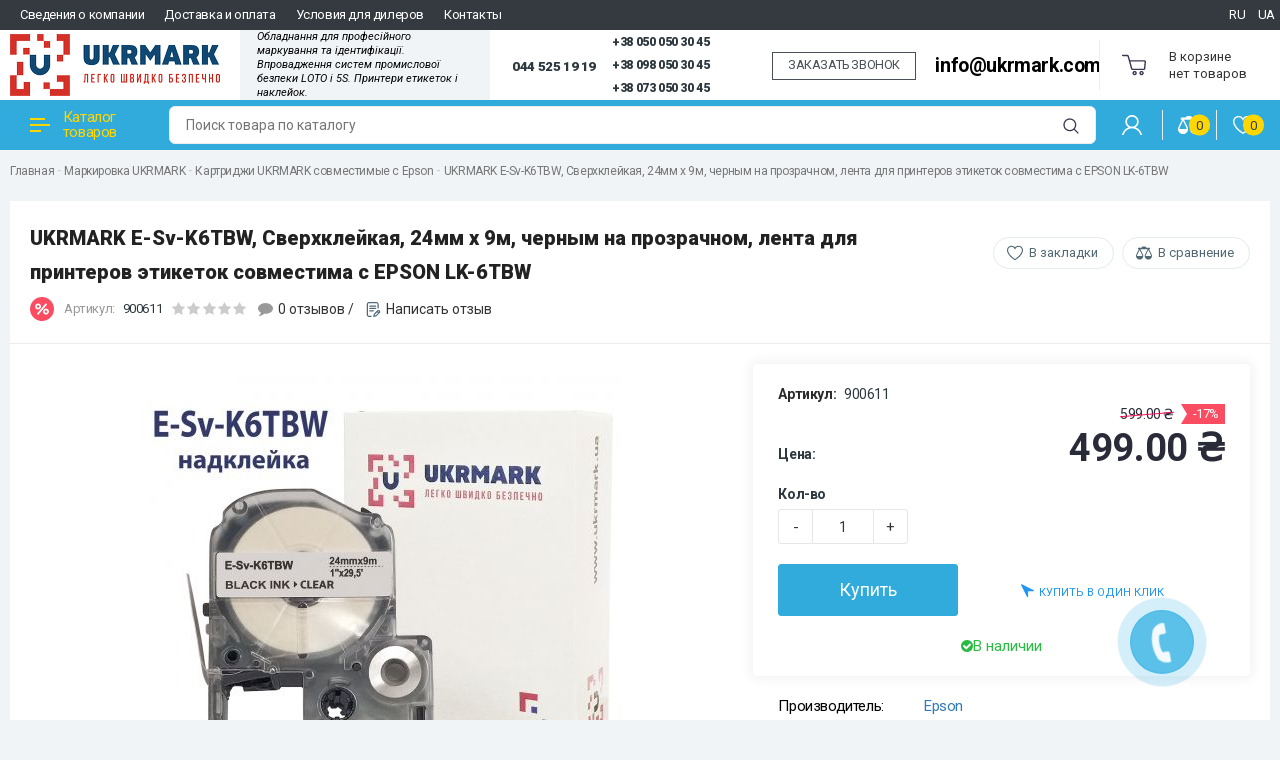

--- FILE ---
content_type: text/html; charset=utf-8
request_url: https://ukrmark.com/lenta-dlya-printera-etiketok-ukrmark-e-sv-k6tbw-bk
body_size: 15847
content:
<!DOCTYPE html>
<!--[if IE]><![endif]-->
<!--[if IE 8 ]>
<html dir="ltr" lang="ru" class="ie8">
  <![endif]-->
  <!--[if IE 9 ]>
  <html dir="ltr" lang="ru" class="ie9">
    <![endif]-->
    <!--[if (gt IE 9)|!(IE)]><!-->
    <html dir="ltr" lang="ru">
      <!--<![endif]-->
      <head>
          <!-- Google Tag Manager -->
<script>(function(w,d,s,l,i){w[l]=w[l]||[];w[l].push({'gtm.start':
new Date().getTime(),event:'gtm.js'});var f=d.getElementsByTagName(s)[0],
j=d.createElement(s),dl=l!='dataLayer'?'&l='+l:'';j.async=true;j.src=
'https://www.googletagmanager.com/gtm.js?id='+i+dl;f.parentNode.insertBefore(j,f);
})(window,document,'script','dataLayer','GTM-M7XVFL7');</script>
<!-- End Google Tag Manager -->
        <meta charset="UTF-8" />
        <meta name="viewport" content="width=device-width, initial-scale=1">
        <meta http-equiv="X-UA-Compatible" content="IE=edge">
        <title>UKRMARK E-Sv-K6TBW, Сверхклейкая, 24мм х 9м, черным на прозрачном, лента для принтеров этикеток совместима с EPSON LK-6TBW</title>

      
        <base href="https://ukrmark.com/" />
                        <meta property="og:title" content="UKRMARK E-Sv-K6TBW, Сверхклейкая, 24мм х 9м, черным на прозрачном, лента для принтеров этикеток совместима с EPSON LK-6TBW" />
        <meta property="og:type" content="website" />
        <meta property="og:url" content="https://ukrmark.com/lenta-dlya-printera-etiketok-ukrmark-e-sv-k6tbw-bk" />
                <meta property="og:image" content="https://ukrmark.com/image/cache/catalog/epson/e-sv-k6tbw_main-480x480.jpg" />
                <meta property="og:site_name" content="UKRMARK - Принтери етикеток і наклейок" />
        <script src="https://code.jquery.com/jquery-2.2.4.min.js"></script>
        <link href="catalog/view/theme/custom/js/bootstrap/css/bootstrap.min.css" rel="stylesheet" media="screen" />
        <script src="catalog/view/theme/custom/js/bootstrap/js/bootstrap.min.js"></script>
        <link href="catalog/view/theme/custom/js/font-awesome/css/font-awesome.min.css" rel="stylesheet" type="text/css" />
        <link href="https://fonts.googleapis.com/css?family=Roboto:300,300i,400,400i,500,500i,700,700i,900,900i&display=swap" rel="stylesheet">
		<link href="catalog/view/theme/custom/js/slick/slick.css" rel="stylesheet" type="text/css" />
        <link href="catalog/view/theme/custom/js/slick/slick-theme.min.css" rel="stylesheet" type="text/css" />
        <link href="catalog/view/theme/custom/js/slinky/slinky.min.css" rel="stylesheet">
        <link href="catalog/view/theme/custom/stylesheet/stylesheet.css" rel="stylesheet">
        <link href="catalog/view/theme/custom/js/fonts/circe/stylesheet.css" rel="stylesheet">
		<link href="catalog/view/theme/custom/js/jquery_nice_select/css/nice-select.min.css" rel="stylesheet">

            <!--<link href="catalog/view/theme/default/stylesheet/video_style.css" rel="stylesheet">-->
    
                <link href="catalog/view/javascript/jquery/magnific/magnific-popup.css" type="text/css" rel="stylesheet" media="screen" />
                <link href="catalog/view/javascript/jquery/datetimepicker/bootstrap-datetimepicker.min.css" type="text/css" rel="stylesheet" media="screen" />
                <link href="/catalog/view/javascript/bootstrap/css/bootstrap-datetimepicker.css" type="text/css" rel="stylesheet" media="screen" />
                <link href="/catalog/view/theme/default/stylesheet/sobfeedback.css" type="text/css" rel="stylesheet" media="screen" />
                <script src="catalog/view/theme/custom/js/common.js"></script>
        <script src="catalog/view/theme/custom/js/slinky/slinky.min.js"></script>
		<script src="catalog/view/theme/custom/js/slick/slick.min.js"></script>
		<script src="catalog/view/theme/custom/js/jquery_nice_select/js/jquery.nice-select.min.js"></script>
            <link rel="alternate" hreflang="ru" href="https://ukrmark.com/lenta-dlya-printera-etiketok-ukrmark-e-sv-k6tbw-bk" />
                        <link rel="alternate" hreflang="ua" href="https://ukrmark.com/ua/lenta-dlya-printera-etiketok-ukrmark-e-sv-k6tbw-bk" />
                        
                <link href="https://ukrmark.com/lenta-dlya-printera-etiketok-ukrmark-e-sv-k6tbw-bk" rel="canonical" />
                <link href="https://ukrmark.com/image/catalog/8selfhousd67emsk002ezkapx5sj57zzuoknpt5x.png" rel="icon" />
                        <script src="catalog/view/javascript/jquery/magnific/jquery.magnific-popup.min.js"></script>
                <script src="catalog/view/javascript/jquery/datetimepicker/moment.js"></script>
                <script src="catalog/view/javascript/jquery/datetimepicker/locale/ru-ru.js"></script>
                <script src="catalog/view/javascript/jquery/datetimepicker/bootstrap-datetimepicker.min.js"></script>
                <script src="/catalog/view/javascript/bootstrap/js/validator.js"></script>
                <script src="/catalog/view/javascript/jquery/maskedinput.min.js"></script>
                <script src="/catalog/view/javascript/jquery/moment.min.js"></script>
                <script src="/catalog/view/javascript/jquery/moment-with-locales.min.js"></script>
                <script src="/catalog/view/javascript/bootstrap/js/bootstrap-datetimepicker.min.js"></script>
                <script src="/catalog/view/javascript/sobfeedback.js"></script>
                <script src="catalog/view/javascript/salesdrive.js"></script>
                        <!-- Google tag (gtag.js) -->
<script async src="https://www.googletagmanager.com/gtag/js?id=G-QPDQR28C60"></script>
<script>
  window.dataLayer = window.dataLayer || [];
  function gtag(){dataLayer.push(arguments);}
  gtag('js', new Date());

  gtag('config', 'G-QPDQR28C60');
</script>
        		<link rel="stylesheet" type="text/css" href="catalog/view/stylesheet/pdqo/vendor/magnific-popup/magnific-popup.min.css" />
		<link rel="stylesheet" type="text/css" href="catalog/view/stylesheet/pdqo/vendor/animate/animate.min.css" />
		<link rel="stylesheet" type="text/css" href="catalog/view/stylesheet/pdqo/pdqo.min.css" />
		<link rel="stylesheet" type="text/css" href="catalog/view/stylesheet/pdqo/default.css" />

									<script src="catalog/view/javascript/xd_zvonok.js" ENGINE="text/javascript"></script>
					<script src="catalog/view/javascript/sourcebuster.min.js" type="text/javascript"></script>
					<link href="catalog/view/theme/default/stylesheet/xd_zvonok.css" rel="stylesheet">
											<script src="catalog/view/javascript/jquery.mask.min.js" type="text/javascript"></script>
						<script>
							$(document).ready(function(){
								$('#xd_zvonok_phone').mask('+38(000)000-00-00');
							});
						</script>
									            

				<script ENGINE="text/javascript" src="catalog/view/theme/default/js/scrolltopcontrol.js"></script>
			

										<script src="catalog/view/javascript/buyoneclick.js" ENGINE="text/javascript"></script>
						<script>
							function clickAnalytics(){
								console.log('clickAnalytics');
																								return true;
							}
							function clickAnalyticsSend(){
								console.log('clickAnalyticsSend');
																								
								return true;
							}		
							function clickAnalyticsSuccess(){
								console.log('clickAnalyticsSuccess');
																									
								return true;
							}								
						</script>						
													<script src="catalog/view/javascript/jquery.mask.min.js" type="text/javascript"></script>
							<script>
								$(document).ready(function(){
									$('#boc_phone').mask('+38(000)000-00-00');
								});
							</script>
																								<style type="text/css">
							@keyframes lds-rolling {
								0% {
									-webkit-transform: translate(-50%, -50%) rotate(0deg);
									transform: translate(-50%, -50%) rotate(0deg);
								}
								100% {
									-webkit-transform: translate(-50%, -50%) rotate(360deg);
									transform: translate(-50%, -50%) rotate(360deg);
								}
							}
							@-webkit-keyframes lds-rolling {
								0% {
									-webkit-transform: translate(-50%, -50%) rotate(0deg);
									transform: translate(-50%, -50%) rotate(0deg);
								}
								100% {
									-webkit-transform: translate(-50%, -50%) rotate(360deg);
									transform: translate(-50%, -50%) rotate(360deg);
								}
							}
							.lds-rolling {
								position: relative;
								text-align: center;
							}
							.lds-rolling div, .lds-rolling div:after {
								position: absolute;
								width: 160px;
								height: 160px;
								border: 20px solid #bbcedd;
								border-top-color: transparent;
								border-radius: 50%;
							}
							.lds-rolling div {
								-webkit-animation: lds-rolling 1s linear infinite;
								animation: lds-rolling 1s linear infinite;
								top: 100px;
								left: 100px;
							}
							.lds-rolling div:after {
								-webkit-transform: rotate(90deg);
								transform: rotate(90deg);
							}
							.lds-rolling {
								width: 200px !important;
								height: 200px !important;
								-webkit-transform: translate(-100px, -100px) scale(1) translate(100px, 100px);
								transform: translate(-100px, -100px) scale(1) translate(100px, 100px);
								margin: 0 auto;
							}
							.col-pd-15 {
								padding-left:15px;
								padding-right:15px;
							}
							.col-mb-10 {
								margin-bottom:10px;
							}
							#boc_order hr {
								margin-top:0px;
								margin-bottom:15px;
							}
							.boc_product_info > div {
								line-height: 120px;
							}
							.boc_product_info > div > img {
								max-height: 120px;
								margin: 0 auto;
							}
							.boc_product_info > div > img, .boc_product_info > div > div, .boc_product_info > div > p {
								display: inline-block;
								line-height: normal;
								vertical-align: middle;
							}
							#boc_order .checkbox {
								margin-top: 0;
								padding: 0 10px;
								border: 1px solid transparent;
								border-radius: 6px;
							}
							#boc_order .checkbox.has-error {
								border-color: #a94442;
							}
							@media (max-width: 767px) {
								.boc_product_info > div {
									line-height:normal;
									text-align:center;
								}
							}
						</style>
				            

                        

                    
                            
    <script async src="https://www.googletagmanager.com/gtag/js?id=AW-744099503"></script>
    <script>
        window.dataLayer = window.dataLayer || [];
        function gtag(){dataLayer.push(arguments);}
        gtag('js', new Date());
                    
                                    gtag('config', 'AW-744099503', {'allow_enhanced_conversions': true});
                            
            </script>

                                <script>
                    let global_sha256_email, global_sha256_phone;
                    var session_email = 'undefined';
                    if (session_email != 'undefined' && session_email != '')
                        global_sha256_email = session_email;
                    var session_phone = 'undefined';
                    if (session_phone != 'undefined' && session_phone != '')
                        global_sha256_phone = session_phone;
                </script>
            
            <script>
                        
                                            if(typeof gtag !== 'undefined')
                            gtag('event', 'view_item', {"value":599,"items":[{"id":"2031","name":"UKRMARK E-Sv-K6TBW, \u0421\u0432\u0435\u0440\u0445\u043a\u043b\u0435\u0439\u043a\u0430\u044f, 24\u043c\u043c \u0445 9\u043c, \u0447\u0435\u0440\u043d\u044b\u043c \u043d\u0430 \u043f\u0440\u043e\u0437\u0440\u0430\u0447\u043d\u043e\u043c, \u043b\u0435\u043d\u0442\u0430 \u0434\u043b\u044f \u043f\u0440\u0438\u043d\u0442\u0435\u0440\u043e\u0432 \u044d\u0442\u0438\u043a\u0435\u0442\u043e\u043a \u0441\u043e\u0432\u043c\u0435\u0441\u0442\u0438\u043c\u0430 \u0441 EPSON LK-6TBW","price":599,"google_business_vertical":"retail"}],"send_to":["AW-744099503"]} );
                                
                    </script>
                
      <link href="catalog/view/javascript/live_search/live_search.css" rel="stylesheet" type="text/css">
<script src="catalog/view/javascript/live_search/live_search.js" type="text/javascript"></script>
<script type="text/javascript"><!--
$(document).ready(function() {
var options = {"text_view_all_results":"\u041f\u0435\u0440\u0435\u0433\u043b\u044f\u043d\u0443\u0442\u0438 \u0432\u0441\u0456 \u0440\u0435\u0437\u0443\u043b\u044c\u0442\u0430\u0442\u0438","text_empty":"\u041d\u0435\u0442 \u0442\u043e\u0432\u0430\u0440\u043e\u0432, \u0441\u043e\u043e\u0442\u0432\u0435\u0442\u0441\u0442\u0432\u0443\u044e\u0449\u0438\u0445 \u043a\u0440\u0438\u0442\u0435\u0440\u0438\u044f\u043c \u043f\u043e\u0438\u0441\u043a\u0430.","module_live_search_show_image":"1","module_live_search_show_price":"1","module_live_search_show_description":"1","module_live_search_min_length":"2","module_live_search_show_add_button":"0"};
LiveSearchJs.init(options); 
});
//--></script>
</head>

      <body class="product-product-2031">

									<div class="pull-left xd_call__back">
						<a href="javascript:void(0)" onclick="$('#xd_zvonok_modal').modal('show');" id="xd_zvonok_phone_button" class="btn btn-link">
							<div class="circlephone" style="transform-origin: center;"></div>
							<div class="circle-fill" style="transform-origin: center;"></div>
							<div class="img-circle" style="transform-origin: center;">
								<div class="img-circleblock" style="transform-origin: center;"><p style="margin:0;">ЗАКАЗАТЬ ЗВОНОК</p></div>
							</div>
						</a>
					</div>
				            
          <!-- Google Tag Manager (noscript) -->
<noscript><iframe src="https://www.googletagmanager.com/ns.html?id=GTM-M7XVFL7"
height="0" width="0" style="display:none;visibility:hidden"></iframe></noscript>
<!-- End Google Tag Manager (noscript) -->
        <div class="wrap">
        <header>
          <div class="header-fixed-margin active"></div>
          <div class="header-top">
            <div class="header-wrapper">
			<div class="top--menu">
			        <ul class="top--box_menu">
						                          <li class="topm--menu--items">
                            <a href="https://ukrmark.com/about_us" class="nav-mobile-list-link nav-mobile-list-link-main">
                            Сведения о компании                            </a>
                          </li>
                                                   <li class="topm--menu--items">
                            <a href="https://ukrmark.com/delivery" class="nav-mobile-list-link nav-mobile-list-link-main">
                            Доставка и оплата                            </a>
                          </li>
                                                   <li class="topm--menu--items">
                            <a href="https://ukrmark.com/usloviya-dlya-dilerov" class="nav-mobile-list-link nav-mobile-list-link-main">
                            Условия для дилеров                            </a>
                          </li>
                                                   <li class="topm--menu--items">
                            <a href="https://ukrmark.com/contact" class="nav-mobile-list-link nav-mobile-list-link-main">
                            Контакты                            </a>
                          </li>
                         					</ul>		
					<ul class="top--box_menu left">
					  
						    <li class="language-selector"><div id="ocd_multilang" class="pull-left">
    <div class="btn-group">
       
        <ul class="lang-list">
                        <li>
                <a data-href="https://ukrmark.com/ru/lenta-dlya-printera-etiketok-ukrmark-e-sv-k6tbw-bk" class="btn btn-link btn-block" href="https://ukrmark.com/lenta-dlya-printera-etiketok-ukrmark-e-sv-k6tbw-bk">
                    RU </a></li>
                        <li>
                <a data-href="https://ukrmark.com/ua/lenta-dlya-printera-etiketok-ukrmark-e-sv-k6tbw-bk" class="btn btn-link btn-block" href="https://ukrmark.com/ua/lenta-dlya-printera-etiketok-ukrmark-e-sv-k6tbw-bk">
                    UA </a></li>
                    </ul>
    </div>
    <script>
        $('#ocd_multilang a').each(function (e) {
            $(this).attr('href', $(this).attr('data-href'));
        });
    </script>
</div>
</li>
												</ul>
		</div>
              <div class="header-top-box">
                <div class="container h100">
                  <div class="header-hamburger mobile-only"></div>
                  <div class="mobile-nav">
                    <button class="nav-close"></button>
					<button class="sub-screen-back mobile-only"></button>
                    <div class="container nav-container">
                      <div class="container-inner">
                        <ul class="nav-mobile-list mobile-only">
                          <li class="nav-mobile-list-item nav-mobile-list-item-header nav-mobile-list-item-empty">
						    <span class="logo"> <img src="https://ukrmark.com/image/catalog/banners/ukrmarklogo2-24444.png" title="UKRMARK - Принтери етикеток і наклейок" alt="UKRMARK - Принтери етикеток і наклейок" /></span>
							   
						    <span class="language_mob"><div id="ocd_multilang" class="pull-left">
    <div class="btn-group">
       
        <ul class="lang-list">
                        <li>
                <a data-href="https://ukrmark.com/ru/lenta-dlya-printera-etiketok-ukrmark-e-sv-k6tbw-bk" class="btn btn-link btn-block" href="https://ukrmark.com/lenta-dlya-printera-etiketok-ukrmark-e-sv-k6tbw-bk">
                    RU </a></li>
                        <li>
                <a data-href="https://ukrmark.com/ua/lenta-dlya-printera-etiketok-ukrmark-e-sv-k6tbw-bk" class="btn btn-link btn-block" href="https://ukrmark.com/ua/lenta-dlya-printera-etiketok-ukrmark-e-sv-k6tbw-bk">
                    UA </a></li>
                    </ul>
    </div>
    <script>
        $('#ocd_multilang a').each(function (e) {
            $(this).attr('href', $(this).attr('data-href'));
        });
    </script>
</div>
</span>
													  </li>
                          <li class="nav-mobile-list-item sub-screen icon-catalog">
                            <a href="#" class="nav-mobile-list-link has-icon">Каталог товаров</a> 
                                                          <div class="js-menu sub-screen-sub">
                                <ul class="active">
                                  <li class="mobile-category-title"><a><span>Каталог</span></a></li>
                                                                                                  
                                  <li>
                                    <a href="https://ukrmark.com/markirovka-brady/">Маркировка BRADY</a>
                                                                        <ul>
                                                                            <li><a href="https://ukrmark.com/markirovka-brady/printery-i-aksessuary-brady/">Принтеры и аксессуары</a></li>
                                                                            <li><a href="https://ukrmark.com/markirovka-brady/raskhodnye-materialy-kartridzhi-etiketki-i-ribbony-dlya-pechati/">Расходные материалы</a></li>
                                                                            <li><a href="https://ukrmark.com/markirovka-brady/gotovaya-markirovka/">Готовая маркировка</a></li>
                                                                          </ul>
                                                                      </li>
                                                                                                                                    
                                  <li>
                                    <a href="https://ukrmark.com/markirovka_ukrmark/">Маркировка UKRMARK</a>
                                                                        <ul>
                                                                            <li><a href="https://ukrmark.com/markirovka_ukrmark/portativnye_printery_etiketok/">Портативные принтеры этикеток UKRMARK и аксессуары</a></li>
                                                                            <li><a href="https://ukrmark.com/markirovka_ukrmark/kartridzhi_dlya_portativnyh_printerov_brother/">Картриджи UKRMARK совместимые с Brother</a></li>
                                                                            <li><a href="https://ukrmark.com/markirovka_ukrmark/kartridzhi_dlya_portativnyh_printerov_epson/">Картриджи UKRMARK совместимые с Epson</a></li>
                                                                            <li><a href="https://ukrmark.com/markirovka_ukrmark/kartridzhi_dlya_portativnyh_printerov_dymo/">Картриджи UKRMARK совместимые с DYMO</a></li>
                                                                            <li><a href="https://ukrmark.com/index.php?route=product/category&amp;path=98_117">Расходные к UKRMARK 550</a></li>
                                                                            <li><a href="https://ukrmark.com/markirovka_ukrmark/etiketki_v_rulonah/">Этикетки UKRMARK в рулонах</a></li>
                                                                            <li><a href="https://ukrmark.com/markirovka_ukrmark/stacionarnye_printery_etiketok/">Настольные принтеры этикеток UKRMARK</a></li>
                                                                            <li><a href="https://ukrmark.com/markirovka_ukrmark/termobumaga-bez-adgeziva/">Термобумага без адгезива</a></li>
                                                                            <li><a href="https://ukrmark.com/markirovka_ukrmark/etiketki-a4/">Самоклеящиеся этикетки А4</a></li>
                                                                            <li><a href="https://ukrmark.com/markirovka_ukrmark/kassovaya_lenta/">Чековая лента</a></li>
                                                                            <li><a href="https://ukrmark.com/markirovka_ukrmark/pibbony/">Риббоны</a></li>
                                                                          </ul>
                                                                      </li>
                                                                                                                                    
                                  <li>
                                    <a href="https://ukrmark.com/kaplestrujnaya-markirovka/">Каплеструйная маркировка</a>
                                                                        <ul>
                                                                            <li><a href="https://ukrmark.com/kaplestrujnaya-markirovka/kaplestrujnaya-markirovka-printery/">Принтеры</a></li>
                                                                            <li><a href="https://ukrmark.com/kaplestrujnaya-markirovka/kaplestrujnaya-markirovka-kartridgi/">Картриджи</a></li>
                                                                            <li><a href="https://ukrmark.com/kaplestrujnaya-markirovka/kaplestrujnaya-markirovka-aksesuari/">Аксесуары</a></li>
                                                                          </ul>
                                                                      </li>
                                                                                                                                        <li><a href="https://ukrmark.com/lazernaya-markirovka-ukrmark/">Лазерная маркировка</a></li>
                                                                                                                                    
                                  <li>
                                    <a href="https://ukrmark.com/oborudovanie-dlya-markirovki-sic-marking/">Оборудование для маркировки SIC MARKING</a>
                                                                        <ul>
                                                                            <li><a href="https://ukrmark.com/oborudovanie-dlya-markirovki-sic-marking/udarno-tochechnaya-markirovka/">Ударно-точечная маркировка</a></li>
                                                                            <li><a href="https://ukrmark.com/oborudovanie-dlya-markirovki-sic-marking/markirovka-procherchivaniem/">Маркировка прочерчиванием</a></li>
                                                                            <li><a href="https://ukrmark.com/oborudovanie-dlya-markirovki-sic-marking/lazernaya-markirovka/">Лазерная маркировка</a></li>
                                                                            <li><a href="https://ukrmark.com/oborudovanie-dlya-markirovki-sic-marking/zapchasti-dlya-markiratorov-sic/">Аксессуары и запчасти для SIC Marking</a></li>
                                                                          </ul>
                                                                      </li>
                                                                                                                                        <li><a href="https://ukrmark.com/skanery-shtrih-kodov/">Сканеры штрих- и QR-кодов</a></li>
                                                                                                                                    
                                  <li>
                                    <a href="https://ukrmark.com/loto-promyshlennaya-bezopasnost/">LOTO Промышленная безопасность</a>
                                                                        <ul>
                                                                            <li><a href="https://ukrmark.com/loto-promyshlennaya-bezopasnost/blokiratory-mekhanicheskikh-riskov-dlya-kranov-ventiley-zadvizhek/">Блокираторы механических рисков для кранов, вентилей, задвижек</a></li>
                                                                            <li><a href="https://ukrmark.com/loto-promyshlennaya-bezopasnost/blokiratory-elektricheskikh-riskov-dlya-elektroavtomatov-razemov-knopok/">Блокираторы электрических рисков для электроавтоматов, разъемов, кнопок</a></li>
                                                                            <li><a href="https://ukrmark.com/loto-promyshlennaya-bezopasnost/blokirovochnye-zamki/">Блокировочные замки</a></li>
                                                                            <li><a href="https://ukrmark.com/loto-promyshlennaya-bezopasnost/gruppovaya-blokirovka/">Групповая блокировка</a></li>
                                                                            <li><a href="https://ukrmark.com/loto-promyshlennaya-bezopasnost/nabory-blokiratorov/">Наборы блокираторов</a></li>
                                                                            <li><a href="https://ukrmark.com/loto-promyshlennaya-bezopasnost/sorbenty-spc/">Сорбенты SPC</a></li>
                                                                            <li><a href="https://ukrmark.com/loto-promyshlennaya-bezopasnost/printery-dlya-pechati-znakov-i-tablichek/"> Принтеры для печати знаков и табличек</a></li>
                                                                            <li><a href="https://ukrmark.com/loto-promyshlennaya-bezopasnost/znaki-i-lenty-bezopasnosti/">Знаки и ленты безопасности</a></li>
                                                                          </ul>
                                                                      </li>
                                                                                                                                        <li><a href="https://ukrmark.com/aktsii-rasprodazha/">Акции и Распродажи от - 20% до - 80% </a></li>
                                                                                                                                    
                                  <li>
                                    <a href="https://ukrmark.com/uslugi-ukrmark/">Услуги от UKRMARK</a>
                                                                        <ul>
                                                                            <li><a href="https://ukrmark.com/uslugi-ukrmark/lockout-tagout-promyshlennaya-bezopasnost-loto/">Lockout Tagout Промышленная безопасность LOTO</a></li>
                                                                            <li><a href="https://ukrmark.com/uslugi-ukrmark/5s-lean-berezhlivoe-proizvodstvo/"> 5S, LEAN, Бережливое производство</a></li>
                                                                          </ul>
                                                                      </li>
                                                                                                    </ul>
                              </div>
                              <script>
                                var slinky = $('.js-menu').slinky({
                                	title: true,
                                });
                              </script>
                                                      </li>
                                                    <li class="nav-mobile-list-item">
                            <a href="https://ukrmark.com/about_us" class="nav-mobile-list-link nav-mobile-list-link-main">
                            Сведения о компании                            </a>
                          </li>
                                                    <li class="nav-mobile-list-item">
                            <a href="https://ukrmark.com/delivery" class="nav-mobile-list-link nav-mobile-list-link-main">
                            Доставка и оплата                            </a>
                          </li>
                                                    <li class="nav-mobile-list-item">
                            <a href="https://ukrmark.com/usloviya-dlya-dilerov" class="nav-mobile-list-link nav-mobile-list-link-main">
                            Условия для дилеров                            </a>
                          </li>
                                                    <li class="nav-mobile-list-item">
                            <a href="https://ukrmark.com/contact" class="nav-mobile-list-link nav-mobile-list-link-main">
                            Контакты                            </a>
                          </li>
                          						 
                        </ul>
                      </div>
                    </div>
                  </div>
                  <div class="header-grid">
                    <div class="header-logo header-cell">
                                                                  <a href="https://ukrmark.com/">
                      <img src="https://ukrmark.com/image/catalog/banners/ukrmarklogo2-24444.png" title="UKRMARK - Принтери етикеток і наклейок" alt="UKRMARK - Принтери етикеток і наклейок" />
                      </a>
                                                                </div>
					<!-- Телефон и режим работы -->
					<div class="header-jobs header-cell">
					  					  <div class="job-text">Обладнання для професійного
маркування та ідентифікації.
Впровадження систем промислової
безпеки LOTO і 5S. Принтери етикеток і наклейок.</div>
					  					</div> 
					<!-- // Телефон и режим работы -->
                    <div class="header-right-item">
					<a class="phone-number__link phone-number__link--size-xl" title="044 525 19 19" href="tel:0445251919">044 525 19 19</a>
                          <div class="gcell _pl-sm _xl-pl-def">
                                <div class="phone-number">
									<div class="_ellipsis">
										<a class="phone-number__link" title="+38 050 050 30 45" href="tel:+380500503045">
											+38 050 050 30 45
										</a>
									</div>
									</div>
																								<div class="phone-number">
									<div class="_ellipsis">
										<a class="phone-number__link" title="+38 098 050 30 45" href="tel:+380980503045">
											+38 098 050 30 45
										</a>
									</div>
									</div>
																								<div class="phone-number">
									<div class="_ellipsis">
										<a class="phone-number__link" title="+38 073 050 30 45" href="tel:+380730503045">
											+38 073 050 30 45
										</a>
									</div>
									</div>
                                </div>
																	<script src="catalog/view/javascript/xd_zvonok.js" type="text/javascript"></script>
									<script src="catalog/view/javascript/sourcebuster.min.js" type="text/javascript"></script>
									<link href="catalog/view/theme/default/stylesheet/xd_zvonok.css" rel="stylesheet">
																		<div class="pull-left xd_callaback">
										 <a href="javascript:void(0)" onclick="$('#xd_zvonok_modal').modal('show');" class="btn btn-link">
										  <span class="button__text"> ЗАКАЗАТЬ ЗВОНОК</span>
										 </a>
									</div>
																		
								 					  <div class="comment-text"><a href="mailto:info@ukrmark.com">info@ukrmark.com</a></div>
					  
                     </div>
               
                    <div class="header-cell header-cart header-cart-empty">
                      <div class="header-cart-inner">
                        <div class="status-cart">
                        <div id="cart" class="btn-group btn-block">
  <button type="button" data-toggle="dropdown" data-loading-text="Загрузка..." class="btn btn-inverse btn-block btn-lg dropdown-toggle">
		<span class="no-products">В корзине <br> нет товаров</span>
	  </button>
  <ul class="dropdown-menu pull-right">    
		
    <li>
	  <button class="nav-close"></button>
      <p class="text-center">В корзине пусто!</p>
    </li>
      </ul>
</div>
                        </div>
                      </div>
                    </div>
                  </div>
                  <!-- Mobile icon -->
                  <div class="mobile-icon-search hidden-sm hidden-md hidden-lg"></div>
                  <div class="header-search-mobile">
                    <button class="nav-close"></button>
                    <div class="header-search-mobile-control-container">
                      <div class="search-control-mobile">
                        <input type="text" name="search" value="" placeholder="Поиск товара по каталогу" class="search-control-input" />
<span class="search-control-clear"><span class="search-control-clear-icon"></span></span>
<button type="button" class="custom-btn custom-btn-push search-control-submit"><i class="search-control-icon"></i></button>                      </div>
                    </div>
                  </div>
                  <div class="mobile-icon-user hidden-sm hidden-md hidden-lg"></div>
                  <div class="header-list-mobile">
                    <div class="container header-list-mobile-inner">
                      <button class="nav-close"></button>
                      <ul class="account-list-item">
                        <li class="account-list-item-empty account-list-item-header"></li>
                                                <li class="account-list-link"><a href="https://ukrmark.com/login/" class="mobile-list-link"><i class="icon-login-sign"></i>Войти</a></li>
                        <li class="account-list-link"><a href="https://ukrmark.com/create-account/" class="mobile-list-link">Регистрация</a></li>
                                                <li class="account-list-link"><a href="https://ukrmark.com/wishlist/" class="wishlist mobile-list-link">Избранное 0</a></li>
                        <li class="account-list-link"><a href="https://ukrmark.com/index.php?route=checkout/cart" class="mobile-list-link" title="Корзина покупок">Корзина покупок</a></li>
                        <li class="account-list-link"><a href="https://ukrmark.com/checkout/" class="mobile-list-link" title="Оформление заказа">Оформление заказа</a></li>
                          
						<li class="account-list-link language-selector"><div id="ocd_multilang" class="pull-left">
    <div class="btn-group">
       
        <ul class="lang-list">
                        <li>
                <a data-href="https://ukrmark.com/ru/lenta-dlya-printera-etiketok-ukrmark-e-sv-k6tbw-bk" class="btn btn-link btn-block" href="https://ukrmark.com/lenta-dlya-printera-etiketok-ukrmark-e-sv-k6tbw-bk">
                    RU </a></li>
                        <li>
                <a data-href="https://ukrmark.com/ua/lenta-dlya-printera-etiketok-ukrmark-e-sv-k6tbw-bk" class="btn btn-link btn-block" href="https://ukrmark.com/ua/lenta-dlya-printera-etiketok-ukrmark-e-sv-k6tbw-bk">
                    UA </a></li>
                    </ul>
    </div>
    <script>
        $('#ocd_multilang a').each(function (e) {
            $(this).attr('href', $(this).attr('data-href'));
        });
    </script>
</div>
</li>
                        											  </ul>
                    </div>
                  </div>
                  <!-- // Mobile icon -->
                </div>
              </div>
              <div class="right-wrap hidden-xs">
                <div class="rw-top">
                  <div class="container">
                    <div class="rw-left">
                      <div class="rw-inner">
                        <div class="main-menu">
                          <ul id="nav" class="main-menu-middle navmenu">
                                                        <li class="cat-item-title item-info">
                              <a class="cat-link" onclick="myFunction()">
                                <span class="cat-icon"><i></i></span>
                                Каталог товаров                              </a>
                              <div class="main-catalog" id="menuDrop">
                                <ul class="main-cat-inner">
                                                                                                      <li class="sub">
                                    <div class="menu-img">
                                      <img src="https://ukrmark.com/image/cache/catalog/brady%280122%29-50x50.jpg" alt="Маркировка BRADY" title="Маркировка BRADY" />
                                    </div>
                                    <div class="subchild-item">
                                      <a href="https://ukrmark.com/markirovka-brady/" class="sub-title">Маркировка BRADY</a>
                                                                            <ul class="submenu">
                                                                                <li><a href="https://ukrmark.com/markirovka-brady/printery-i-aksessuary-brady/">Принтеры и аксессуары</a></li>
                                                                                <li><a href="https://ukrmark.com/markirovka-brady/raskhodnye-materialy-kartridzhi-etiketki-i-ribbony-dlya-pechati/">Расходные материалы</a></li>
                                                                                <li><a href="https://ukrmark.com/markirovka-brady/gotovaya-markirovka/">Готовая маркировка</a></li>
                                                                              </ul>
                                                                          </div>
                                  </li>
                                                                                                                                        <li class="sub">
                                    <div class="menu-img">
                                      <img src="https://ukrmark.com/image/cache/catalog/8selfhousd67emsk002ezkapx5sj57zzuoknpt5x-50x50.png" alt="Маркировка UKRMARK" title="Маркировка UKRMARK" />
                                    </div>
                                    <div class="subchild-item">
                                      <a href="https://ukrmark.com/markirovka_ukrmark/" class="sub-title">Маркировка UKRMARK</a>
                                                                            <ul class="submenu">
                                                                                <li><a href="https://ukrmark.com/markirovka_ukrmark/portativnye_printery_etiketok/">Портативные принтеры этикеток UKRMARK и аксессуары</a></li>
                                                                                <li><a href="https://ukrmark.com/markirovka_ukrmark/kartridzhi_dlya_portativnyh_printerov_brother/">Картриджи UKRMARK совместимые с Brother</a></li>
                                                                                <li><a href="https://ukrmark.com/markirovka_ukrmark/kartridzhi_dlya_portativnyh_printerov_epson/">Картриджи UKRMARK совместимые с Epson</a></li>
                                                                                <li><a href="https://ukrmark.com/markirovka_ukrmark/kartridzhi_dlya_portativnyh_printerov_dymo/">Картриджи UKRMARK совместимые с DYMO</a></li>
                                                                                <li><a href="https://ukrmark.com/index.php?route=product/category&amp;path=98_117">Расходные к UKRMARK 550</a></li>
                                                                                <li><a href="https://ukrmark.com/markirovka_ukrmark/etiketki_v_rulonah/">Этикетки UKRMARK в рулонах</a></li>
                                                                                <li><a href="https://ukrmark.com/markirovka_ukrmark/stacionarnye_printery_etiketok/">Настольные принтеры этикеток UKRMARK</a></li>
                                                                                <li><a href="https://ukrmark.com/markirovka_ukrmark/termobumaga-bez-adgeziva/">Термобумага без адгезива</a></li>
                                                                                <li><a href="https://ukrmark.com/markirovka_ukrmark/etiketki-a4/">Самоклеящиеся этикетки А4</a></li>
                                                                                <li><a href="https://ukrmark.com/markirovka_ukrmark/kassovaya_lenta/">Чековая лента</a></li>
                                                                                <li><a href="https://ukrmark.com/markirovka_ukrmark/pibbony/">Риббоны</a></li>
                                                                              </ul>
                                                                          </div>
                                  </li>
                                                                                                                                        <li class="sub">
                                    <div class="menu-img">
                                      <img src="https://ukrmark.com/image/cache/catalog/category/edding-kompaktdrucker-mobil%281%29-600x600-50x50.jpg" alt="Каплеструйная маркировка" title="Каплеструйная маркировка" />
                                    </div>
                                    <div class="subchild-item">
                                      <a href="https://ukrmark.com/kaplestrujnaya-markirovka/" class="sub-title">Каплеструйная маркировка</a>
                                                                            <ul class="submenu">
                                                                                <li><a href="https://ukrmark.com/kaplestrujnaya-markirovka/kaplestrujnaya-markirovka-printery/">Принтеры</a></li>
                                                                                <li><a href="https://ukrmark.com/kaplestrujnaya-markirovka/kaplestrujnaya-markirovka-kartridgi/">Картриджи</a></li>
                                                                                <li><a href="https://ukrmark.com/kaplestrujnaya-markirovka/kaplestrujnaya-markirovka-aksesuari/">Аксесуары</a></li>
                                                                              </ul>
                                                                          </div>
                                  </li>
                                                                                                                                        <li>
                                    <div class="menu-img">
                                      <img src="https://ukrmark.com/image/cache/catalog/laser/laser-50x50.png" alt="Лазерная маркировка" title="Лазерная маркировка" />
                                    </div>
                                    <div class="subchild-item">
                                      <a href="https://ukrmark.com/lazernaya-markirovka-ukrmark/" class="sub-title">Лазерная маркировка</a>
                                    </div>
                                  </li>
                                                                                                                                        <li class="sub">
                                    <div class="menu-img">
                                      <img src="https://ukrmark.com/image/cache/catalog/category/sic-markingkopija-50x50.jpg" alt="Оборудование для маркировки SIC MARKING" title="Оборудование для маркировки SIC MARKING" />
                                    </div>
                                    <div class="subchild-item">
                                      <a href="https://ukrmark.com/oborudovanie-dlya-markirovki-sic-marking/" class="sub-title">Оборудование для маркировки SIC MARKING</a>
                                                                            <ul class="submenu">
                                                                                <li><a href="https://ukrmark.com/oborudovanie-dlya-markirovki-sic-marking/udarno-tochechnaya-markirovka/">Ударно-точечная маркировка</a></li>
                                                                                <li><a href="https://ukrmark.com/oborudovanie-dlya-markirovki-sic-marking/markirovka-procherchivaniem/">Маркировка прочерчиванием</a></li>
                                                                                <li><a href="https://ukrmark.com/oborudovanie-dlya-markirovki-sic-marking/lazernaya-markirovka/">Лазерная маркировка</a></li>
                                                                                <li><a href="https://ukrmark.com/oborudovanie-dlya-markirovki-sic-marking/zapchasti-dlya-markiratorov-sic/">Аксессуары и запчасти для SIC Marking</a></li>
                                                                              </ul>
                                                                          </div>
                                  </li>
                                                                                                                                        <li>
                                    <div class="menu-img">
                                      <img src="https://ukrmark.com/image/cache/catalog/scaners/28ddfa65734332f946a48942a3b2003d_1024x1024%402x-50x50.jpg" alt="Сканеры штрих- и QR-кодов" title="Сканеры штрих- и QR-кодов" />
                                    </div>
                                    <div class="subchild-item">
                                      <a href="https://ukrmark.com/skanery-shtrih-kodov/" class="sub-title">Сканеры штрих- и QR-кодов</a>
                                    </div>
                                  </li>
                                                                                                                                        <li class="sub">
                                    <div class="menu-img">
                                      <img src="https://ukrmark.com/image/cache/catalog/loto-prom1-50x50.jpg" alt="LOTO Промышленная безопасность" title="LOTO Промышленная безопасность" />
                                    </div>
                                    <div class="subchild-item">
                                      <a href="https://ukrmark.com/loto-promyshlennaya-bezopasnost/" class="sub-title">LOTO Промышленная безопасность</a>
                                                                            <ul class="submenu">
                                                                                <li><a href="https://ukrmark.com/loto-promyshlennaya-bezopasnost/blokiratory-mekhanicheskikh-riskov-dlya-kranov-ventiley-zadvizhek/">Блокираторы механических рисков для кранов, вентилей, задвижек</a></li>
                                                                                <li><a href="https://ukrmark.com/loto-promyshlennaya-bezopasnost/blokiratory-elektricheskikh-riskov-dlya-elektroavtomatov-razemov-knopok/">Блокираторы электрических рисков для электроавтоматов, разъемов, кнопок</a></li>
                                                                                <li><a href="https://ukrmark.com/loto-promyshlennaya-bezopasnost/blokirovochnye-zamki/">Блокировочные замки</a></li>
                                                                                <li><a href="https://ukrmark.com/loto-promyshlennaya-bezopasnost/gruppovaya-blokirovka/">Групповая блокировка</a></li>
                                                                                <li><a href="https://ukrmark.com/loto-promyshlennaya-bezopasnost/nabory-blokiratorov/">Наборы блокираторов</a></li>
                                                                                <li><a href="https://ukrmark.com/loto-promyshlennaya-bezopasnost/sorbenty-spc/">Сорбенты SPC</a></li>
                                                                                <li><a href="https://ukrmark.com/loto-promyshlennaya-bezopasnost/printery-dlya-pechati-znakov-i-tablichek/"> Принтеры для печати знаков и табличек</a></li>
                                                                                <li><a href="https://ukrmark.com/loto-promyshlennaya-bezopasnost/znaki-i-lenty-bezopasnosti/">Знаки и ленты безопасности</a></li>
                                                                              </ul>
                                                                          </div>
                                  </li>
                                                                                                                                        <li>
                                    <div class="menu-img">
                                      <img src="https://ukrmark.com/image/cache/catalog/187046307-612x6127777-50x50.jpg" alt="Акции и Распродажи от - 20% до - 80% " title="Акции и Распродажи от - 20% до - 80% " />
                                    </div>
                                    <div class="subchild-item">
                                      <a href="https://ukrmark.com/aktsii-rasprodazha/" class="sub-title">Акции и Распродажи от - 20% до - 80% </a>
                                    </div>
                                  </li>
                                                                                                                                        <li class="sub">
                                    <div class="menu-img">
                                      <img src="https://ukrmark.com/image/cache/catalog/8selfhousd67emsk002ezkapx5sj57zzuoknpt5x-50x50.png" alt="Услуги от UKRMARK" title="Услуги от UKRMARK" />
                                    </div>
                                    <div class="subchild-item">
                                      <a href="https://ukrmark.com/uslugi-ukrmark/" class="sub-title">Услуги от UKRMARK</a>
                                                                            <ul class="submenu">
                                                                                <li><a href="https://ukrmark.com/uslugi-ukrmark/lockout-tagout-promyshlennaya-bezopasnost-loto/">Lockout Tagout Промышленная безопасность LOTO</a></li>
                                                                                <li><a href="https://ukrmark.com/uslugi-ukrmark/5s-lean-berezhlivoe-proizvodstvo/"> 5S, LEAN, Бережливое производство</a></li>
                                                                              </ul>
                                                                          </div>
                                  </li>
                                                                                                    </ul>
                              </div>
                            </li>
                            						
                          </ul>
						  
                        </div>
						<div class="header-cell contain-cell header-search">
                      <div class="header-grid">
                        <div class="header-cell contain-cell">
                          <div class="search search-block h100">
                            <div class="header-search-inner">
                              <div class="search-control">
                                <input type="text" name="search" value="" placeholder="Поиск товара по каталогу" class="search-control-input" />
<span class="search-control-clear"><span class="search-control-clear-icon"></span></span>
<button type="button" class="custom-btn custom-btn-push search-control-submit"><i class="search-control-icon"></i></button>                              </div>
                            </div>
                          </div>
                        </div>
                      </div>
					  
                    </div>
                             <div class="header-cell header-account">
                      <div class="header-account-inner">
                        <div class="header-account-icon">
                          <i></i>
                        </div>
                      </div>
                      <div class="header-account-dropdown css-dropdown css-dropdown-right">
                        <button class="css-dropdown-close"></button>
                        <div class="header-account-block header-account-block-auth">
                          						  <a href="https://ukrmark.com/login/" class="stroke-btn stroke purple"><span>Войти</span></a>
                          <a href="https://ukrmark.com/create-account/" class="custom-btn custom-btn-push header-account-sign-up">Регистрация</a>
                          						</div>
                        <div class="header-account-block">
                          <ul class="header-account-list">
                            <li><a href="https://ukrmark.com/wishlist/" class="wishlist account-links">Избранное <span class="header-wishlist-count">0</span></a></li>
                            <li><a href="https://ukrmark.com/index.php?route=checkout/cart" class="shopping-cart account-links" title="Корзина покупок">Корзина покупок</a></li>
                            <li><a href="https://ukrmark.com/checkout/" class="checkout account-links" title="Оформление заказа">Оформление заказа</a></li>
                           
							                          </ul>
                        </div>
                      </div>
                    </div>
                    <div class="header-cell header-compare">
                      <div class="header-compare-inner">
                        <div class="header-compare-icon">
                          <a href="https://ukrmark.com/compare-products/" class="compare-total">
                          <i></i>
                          <span class="header-compare-count">0</span>
                          </a>
                        </div>
                      </div>
                    </div>
                    <div class="header-cell header-wishlist">
                      <div class="header-wishlist-inner">
                        <div class="header-wishlist-icon">
                          <a href="https://ukrmark.com/login/" class="wishlist">
                          <i></i>
                          <span class="header-wishlist-count">0</span>
                          </a>
                        </div>
                      </div>
                    </div>
                      </div>
                    </div>
                  </div>
                </div>
              </div>
			  <script>
			  /* When the user clicks on the button,
toggle between hiding and showing the dropdown content */
function myFunction() {
    document.getElementById("menuDrop").classList.toggle("show");
}

// Close the dropdown menu if the user clicks outside of it
window.onclick = function(event) {
  if (!event.target.matches('.cat-link')) {

    var dropdowns = document.getElementsByClassName("main-catalog");
    var i;
    for (i = 0; i < dropdowns.length; i++) {
      var openDropdown = dropdowns[i];
      if (openDropdown.classList.contains('show')) {
        openDropdown.classList.remove('show');
      }
    }
  }
}</script>
            </div>
          </div>
        </header><div class="container">
  <ul class="breadcrumb">
        <li><a href="https://ukrmark.com/">Главная</a></li>
        <li><a href="https://ukrmark.com/markirovka_ukrmark/">Маркировка UKRMARK</a></li>
        <li><a href="https://ukrmark.com/markirovka_ukrmark/kartridzhi_dlya_portativnyh_printerov_epson/">Картриджи UKRMARK совместимые с Epson</a></li>
        <li><a href="https://ukrmark.com/lenta-dlya-printera-etiketok-ukrmark-e-sv-k6tbw-bk">UKRMARK E-Sv-K6TBW, Сверхклейкая, 24мм х 9м, черным на прозрачном, лента для принтеров этикеток совместима с EPSON LK-6TBW</a></li>
      </ul>
  <div class="row">
                    <div id="content" class="col-sm-12">
            <div class="catalog-header">
        <div class="catalog-info-user">
          <h1>UKRMARK E-Sv-K6TBW, Сверхклейкая, 24мм х 9м, черным на прозрачном, лента для принтеров этикеток совместима с EPSON LK-6TBW</h1>
          <div class="item-stats">
						<div class="icon-special">
			  <img src="/image/catalog/icon-svg/sale.svg" alt="sale">
			</div>
						  
            <div class="sku-block"><span class="text-muted">Артикул:</span> &nbsp; 900611</div>
                                    <div class="rating">
                                          <span class="star-empty"><i class="fa fa-star"></i></span>
                                                        <span class="star-empty"><i class="fa fa-star"></i></span>
                                                        <span class="star-empty"><i class="fa fa-star"></i></span>
                                                        <span class="star-empty"><i class="fa fa-star"></i></span>
                                                        <span class="star-empty"><i class="fa fa-star"></i></span>
                                          <a class="review-link" href="" onclick="$('a[href=\'#tab-review\']').trigger('click');  $('html, body').animate({ scrollTop: $('a[href=\'#tab-review\']').offset().top - 5}, 250); return false;">0 отзывов</a> / <a class="review-write" href="" onclick="$('a[href=\'#tab-review\']').trigger('click');  $('html, body').animate({ scrollTop: $('a[href=\'#tab-review\']').offset().top - 5}, 250); return false;">Написать отзыв</a>         
            </div>
                      </div>
          <div class="product-btn">
            <button type="button" class="btn btn-default btn-sm btn-wishlist" onclick="wishlist.add('2031');">В закладки</button>
            <button type="button" class="btn btn-default btn-sm btn-compare" onclick="compare.add('2031');">В сравнение</button>
          </div>
        </div>
      </div>
      <div class="card">
        <div id="product" class="row">
                                        <div class="col-md-7 col-lg-8">
            <div class="thumbnails-block">
                            <ul class="thumbnails">
                                <li><a class="thumbnail main-photo" href="https://ukrmark.com/image/cache/catalog/epson/e-sv-k6tbw_main-600x600.jpg" title="UKRMARK E-Sv-K6TBW, Сверхклейкая, 24мм х 9м, черным на прозрачном, лента для принтеров этикеток совместима с EPSON LK-6TBW"><img src="https://ukrmark.com/image/cache/catalog/epson/e-sv-k6tbw_main-480x480.jpg" title="UKRMARK E-Sv-K6TBW, Сверхклейкая, 24мм х 9м, черным на прозрачном, лента для принтеров этикеток совместима с EPSON LK-6TBW" alt="UKRMARK E-Sv-K6TBW, Сверхклейкая, 24мм х 9м, черным на прозрачном, лента для принтеров этикеток совместима с EPSON LK-6TBW" /></a></li>
                                                                <li class="image-additional"><a class="thumbnail" href="https://ukrmark.com/image/cache/catalog/epson/e-sv-k6tbw-600x600.jpg" title="UKRMARK E-Sv-K6TBW, Сверхклейкая, 24мм х 9м, черным на прозрачном, лента для принтеров этикеток совместима с EPSON LK-6TBW"> <img src="https://ukrmark.com/image/cache/catalog/epson/e-sv-k6tbw-74x74.jpg" title="UKRMARK E-Sv-K6TBW, Сверхклейкая, 24мм х 9м, черным на прозрачном, лента для принтеров этикеток совместима с EPSON LK-6TBW" alt="UKRMARK E-Sv-K6TBW, Сверхклейкая, 24мм х 9м, черным на прозрачном, лента для принтеров этикеток совместима с EPSON LK-6TBW" /></a></li>
                                              </ul>
                       
            </div>
          </div>
                                        <div class="col-md-5 col-lg-4">
            <div class="catalog-detail">
			<div class="sku-block price__block"><span class="text-muted">Артикул:</span> &nbsp; 900611</div>
                            <div class="product-price">
                <div class="price">
                  <div class="price-caption">Цена:</div>
                  <div class="price-panel">
                                        <div class="price-old">
                      <span class="value">599.00 ₴</span>
                                            <span class="sale sale-sticker product-sticker">-17%</span>
                                          </div>
                    <span class="main-price">499.00 ₴</span>
                                      </div>
                                                 				
                </div>
                                 	
              </div>
                            <div class="product-buy-btn">
                <div class="product-quantity">
                  <label class="control-label" for="input-quantity">Кол-во</label>
                  <div class="plus-minus">
                    <button class="btn btn-default btn-pls" data-dir="dwn">-</button>
                    <input type="text" name="quantity" value="1" id="input-quantity" class="product-form-quantity" />
                    <button class="btn btn-default btn-mns" data-dir="up">+</button>
                  </div>
                  <br />
								  <div class="buy__btn">
                  <button type="button" id="button-cart" data-loading-text="Загрузка..." class="btn btn-primary btn-lg">Купить</button>

											<br />
						<button type="button" data-loading-text="Загрузка..." class="btn btn-primary btn-lg btn-block boc_order_btn"  data-target="#boc_order" data-product="UKRMARK E-Sv-K6TBW, Сверхклейкая, 24мм х 9м, черным на прозрачном, лента для принтеров этикеток совместима с EPSON LK-6TBW" data-product_id="2031"><i class="fa fa-location-arrow" aria-hidden="true"></i>Купить в один клик</button>
									
				  </div>
								
                  <input type="hidden" name="product_id" value="2031" />
				  
                  <div class="quantity-form">
									    <span class="text-success stock"><i class="fa fa-check-circle"></i>В наличии</span>
			        				  </div>
				</div>
                                <div class="product-btn hidden-sm hidden-md hidden-lg">
                  <button type="button" class="btn btn-default btn-sm btn-wishlist" onclick="wishlist.add('2031');">В закладки</button>
                  <button type="button" class="btn btn-default btn-sm btn-compare" onclick="compare.add('2031');">В сравнение</button>                  
				</div>
              </div>             
              <div class="product-options">
                                              
              </div>             
            </div>
			<div class="detail-bottom">
			  <ul class="list-unstyled list-product">
                                <li><span>Производитель:</span> <a href="https://ukrmark.com/index.php?route=product/manufacturer/info&amp;manufacturer_id=13">Epson</a></li>
                               <!-- <li><span>Код товара:</span> 57189710</li>-->
                                
			  </ul>
			  <hr>
			  			  
			</div>
          </div>
        </div>
      </div>
      <ul class="nav nav-tabs">
        <li class="active"><a href="#tab-description" data-toggle="tab">Описание</a></li>
        
               

            		
		
                <li><a href="#tab-review" data-toggle="tab">Отзывы (0)</a></li>
              </ul>
      <div class="card">
        <div class="tab-content">

			<div class="tab-pane tab-content" id="tab-documentation">
			  	
			</div>
		

                            
          <div class="tab-pane active" id="tab-description"><p class="MsoNormal">Лента для принтера этикеток UKRMARK E-Sv-K6TBW</p><p class="MsoNormal">Совместима с EPSON LK-6TBW</p><p class="MsoNormal">Тип картриджа: LW</p><p class="MsoNormal">Тип ленты: самоклеящаяся, усиленная фиксация</p><p class="MsoNormal">Цвет печати: черный</p><p class="MsoNormal">Цвет ленты: прозрачный</p><p class="MsoNormal">Ширина: 24 мм</p><p class="MsoNormal">Длина: 9 м</p><p class="MsoNormal">Совместима с принтерами EPSON серии LW</p><p class="MsoNormal">EPSON LW400/LW700/LW600P/LW1000P/K400/Z700/Z900</p><p class="MsoNormal">Страна-производитель: Китай</p></div>
                              <div class="tab-pane" id="tab-review">
            		  
            <form class="form-review" id="form-review">
              <div id="review"></div>
              <a href="#CollapseReview" class="btn btn-border" data-toggle="collapse" aria-expanded="false" aria-controls="CollapseReview">Написать отзыв</a>
                            Пожалуйста <a href="https://ukrmark.com/login/"> авторизуйтесь</a> или <a href="https://ukrmark.com/create-account/"> зарегистрируйтесь</a> для просмотра                          </form>
          </div>
                  </div>
      </div>
                      </div>
      </div>
</div>
<script><!--
  $('select[name=\'recurring_id\'], input[name="quantity"]').change(function(){
  	$.ajax({
  		url: 'index.php?route=product/product/getRecurringDescription',
  		type: 'post',
  		data: $('input[name=\'product_id\'], input[name=\'quantity\'], select[name=\'recurring_id\']'),
  		dataType: 'json',
  		beforeSend: function() {
  			$('#recurring-description').html('');
  		},
  		success: function(json) {
  			$('.alert, .text-danger').remove();
  
  			if (json['success']) {
  				$('#recurring-description').html(json['success']);
  			}
  		}
  	});
  });
  //-->
</script>
<script><!--
  $('#button-cart').on('click', function() {
  	$.ajax({
  		url: 'index.php?route=checkout/cart/add',
  		type: 'post',
  		data: $('#product input[type=\'text\'], #product input[type=\'hidden\'], #product input[type=\'radio\']:checked, #product input[type=\'checkbox\']:checked, #product select, #product textarea'),
  		dataType: 'json',
  		beforeSend: function() {
			$('#cart > button').html('<i class="fa fa-circle-o-notch fa-spin"></i>');				
		},
		complete: function() {
			$('.fa-spin').remove();
			$('#cart > button').load('index.php?route=common/cart/info #cart > button > *');
		},
  		success: function(json) {
  			$('.alert, .text-danger').remove();
  			$('.form-group').removeClass('has-error');
  
  			if (json['error']) {
  				if (json['error']['option']) {
  					for (i in json['error']['option']) {
  						var element = $('#input-option' + i.replace('_', '-'));
  
  						if (element.parent().hasClass('input-group')) {
  							element.parent().after('<div class="text-danger">' + json['error']['option'][i] + '</div>');
  						} else {
  							element.after('<div class="text-danger">' + json['error']['option'][i] + '</div>');
  						}
  					}
  				}
  
  				if (json['error']['recurring']) {
  					$('select[name=\'recurring_id\']').after('<div class="text-danger">' + json['error']['recurring'] + '</div>');
  				}
  
  				// Highlight any found errors
  				$('.text-danger').parent().addClass('has-error');
  			}
  
  			if (json['success']) {
  				$('.breadcrumb').after('<div class="alert alert-success"><i class="fa fa-check-circle"></i>' + json['success'] + '<button type="button" class="close" data-dismiss="alert">&times;</button></div>');
  
  				setTimeout(function() {
					$('.alert').animate({
						bottom: '-100%',
						opacity: '0',
					}, 1000);
				}, 10000);
				
				$('#cart > button').load('index.php?route=common/cart/info #cart > button > *');

  				$('#cart > ul').load('index.php?route=common/cart/info ul li');
  			}
  		},
          error: function(xhr, ajaxOptions, thrownError) {
              alert(thrownError + "\r\n" + xhr.statusText + "\r\n" + xhr.responseText);
          }
  	});
  });
  //-->
</script>
<script><!--
  $('.date').datetimepicker({
  	pickTime: false
  });
  
  $('.datetime').datetimepicker({
  	pickDate: true,
  	pickTime: true
  });
  
  $('.time').datetimepicker({
  	pickDate: false
  });
  
  $('button[id^=\'button-upload\']').on('click', function() {
  	var node = this;
  
  	$('#form-upload').remove();
  
  	$('body').prepend('<form enctype="multipart/form-data" id="form-upload" style="display: none;"><input type="file" name="file" /></form>');
  
  	$('#form-upload input[name=\'file\']').trigger('click');
  
  	if (typeof timer != 'undefined') {
      	clearInterval(timer);
  	}
  
  	timer = setInterval(function() {
  		if ($('#form-upload input[name=\'file\']').val() != '') {
  			clearInterval(timer);
  
  			$.ajax({
  				url: 'index.php?route=tool/upload',
  				type: 'post',
  				dataType: 'json',
  				data: new FormData($('#form-upload')[0]),
  				cache: false,
  				contentType: false,
  				processData: false,
  				beforeSend: function() {
  					$(node).button('loading');
  				},
  				complete: function() {
  					$(node).button('reset');
  				},
  				success: function(json) {
  					$('.text-danger').remove();
  
  					if (json['error']) {
  						$(node).parent().find('input').after('<div class="text-danger">' + json['error'] + '</div>');
  					}
  
  					if (json['success']) {
  						alert(json['success']);
  
  						$(node).parent().find('input').val(json['code']);
  					}
  				},
  				error: function(xhr, ajaxOptions, thrownError) {
  					alert(thrownError + "\r\n" + xhr.statusText + "\r\n" + xhr.responseText);
  				}
  			});
  		}
  	}, 500);
  });
  //-->
</script>
<script><!--
  $('#review').delegate('.pagination a', 'click', function(e) {
      e.preventDefault();
  
      $('#review').fadeOut('slow');
  
      $('#review').load(this.href);
  
      $('#review').fadeIn('slow');
  });
  
  $('#review').load('index.php?route=product/product/review&product_id=2031');
  
  $('#button-review').on('click', function() {
  	$.ajax({
  		url: 'index.php?route=product/product/write&product_id=2031',
  		type: 'post',
  		dataType: 'json',
  		data: $("#form-review").serialize(),
  		beforeSend: function() {
  			$('#button-review').button('loading');
  		},
  		complete: function() {
  			$('#button-review').button('reset');
  		},
  		success: function(json) {
  			$('.alert-success, .alert-danger').remove();
  
  			if (json['error']) {
  				$('#review').after('<div class="alert alert-danger"><i class="fa fa-exclamation-circle"></i> ' + json['error'] + '</div>');
  			}
  
  			if (json['success']) {
  				$('#review').after('<div class="alert alert-success"><i class="fa fa-check-circle"></i> ' + json['success'] + '</div>');
  
  				$('input[name=\'name\']').val('');
  				$('textarea[name=\'text\']').val('');
  				$('input[name=\'rating\']:checked').prop('checked', false);
  			}
  		}
  	});
      grecaptcha.reset();
  });
  
  $(document).ready(function() {
  	$('.thumbnails').magnificPopup({
  		type:'image',
  		delegate: 'a',
  		gallery: {
  			enabled:true
  		}
  	});
  });
  
  $(document).ready(function() {
  	var hash = window.location.hash;
  	if (hash) {
  		var hashpart = hash.split('#');
  		var  vals = hashpart[1].split('-');
  		for (i=0; i<vals.length; i++) {
  			$('#product').find('select option[value="'+vals[i]+'"]').attr('selected', true).trigger('select');
  			$('#product').find('input[type="radio"][value="'+vals[i]+'"]').attr('checked', true).trigger('click');
  			$('#product').find('input[type="checkbox"][value="'+vals[i]+'"]').attr('checked', true).trigger('click');
  		}
  	}
  })
  //-->
</script>
<footer class="footer">  
  <div class="footer-email-block">
	<div class="container">

                <script>
				<!--
                    
                     function validateEmail($email) {
                        var emailReg = /^([\w-\.]+@([\w-]+\.)+[\w-]{2,4})?$/;
                        return emailReg.test( $email );
                      }

                    $(document).ready(function(){
                        $('#subcribe').click(function(){
                            var email = $('#input-newsletter').val();
							$('.text-danger').remove();
							$('.text-success').remove();
                            
                            if(email == ''){
                                var error = 'Введите email адрес!';
                            }
                            
                            if(!validateEmail(email)) {
                                var error = 'Введите правильный email адрес!';
                            }
                            
                            if(error != null){
                                $('.footer-email-input').append('<div class="text-danger">' + error + '</div>');
							} else {                               
                                var dataString = 'email='+ email;
                                $.ajax({
                                    url: 'index.php?route=common/footer/addToNewsletter',
                                    type: 'post',
                                    data: dataString,
                                    success: function(html) {									   
									   $('.footer-email-input').append('<div class="text-success">' + html + '</div>');
                                    }
                                    
                                });
                            }
                            
                        })
                    });
                //--></script>
                
      <div class="footer-email">
        <div class="footer-email-wrapper">
		  <div class="footer-email-content">
			<div class="news-title-warp col-sm-5 col-md-5 col-lg-5">
			  <span class="news-img"></span>
			  <div class="heading-title">
    		    <h5>Підпишись на розсилку</h5>
				<div class="email-description">
				  <p>Найкращі пропозиції для наших підписників!</p>
				</div>
			  </div>					
			</div>
			<div class="news-text-warp col-sm-7 col-md-7 col-lg-7">			  
              <div class="newsletter-form">
				<div class="form-group">
				  <div class="footer-email-input input-news">
	                <input type="text" class="form-control input-email" id="input-newsletter" placeholder="Введите ваш Email" value="" name="newsletter">	                
			      </div>
	              <div class="footer-email-button subscribe-btn">
	                <input type="button" id="subcribe" class="btn btn-default btn-lg" value="Подписаться">
	              </div>
				</div>
              </div>
			</div>
		  </div>
		</div>
	  </div>
    </div>
  </div>
  <div class="footer-wrap">
    <div class="container">     
	  <div class="row">
                <div class="col-sm-4 col-md-3">
          <h5>Информация</h5>
          <ul class="list-unstyled">
                        <li><a href="https://ukrmark.com/about_us">Сведения о компании</a></li>
                        <li><a href="https://ukrmark.com/delivery">Доставка и оплата</a></li>
                        <li><a href="https://ukrmark.com/privacy">Гарантия и возврат</a></li>
                        <li><a href="https://ukrmark.com/terms">Условия использования сайта</a></li>
                        <li><a href="https://ukrmark.com/usloviya-dlya-dilerov">Условия для дилеров</a></li>
                        <li><a href="https://ukrmark.com/politika-konfidentsialnosti">Политика конфиденциальности</a></li>
                        <li><a href="https://ukrmark.com/contact">Контакты</a></li>
                        <li><a href="https://ukrmark.com/public-oferta">Договор публичной оферты.</a></li>
            			<li><a href="https://ukrmark.com/brands/">Производители</a></li>
           <!-- <li><a href="https://ukrmark.com/vouchers/">Подарочные сертификаты</a></li>-->
            <li><a href="https://ukrmark.com/affiliates/">Партнёры</a></li>
           <!-- <li><a href="https://ukrmark.com/specials/">Товары со скидкой</a></li>-->
          </ul>
        </div>
                <div class="col-sm-4 col-md-3">
          <h5>Служба поддержки</h5>
          <ul class="list-unstyled">
            <li><a href="https://ukrmark.com/contact-us/">Наши контакты</a></li>
           <!-- <li><a href="https://ukrmark.com/add-return/">Возврат товара</a></li>-->
            <li><a href="https://ukrmark.com/sitemap/">Карта сайта</a></li>
          </ul>
        </div>
        <div class="col-sm-4 col-md-3">
          <h5>Личный кабинет</h5>
          <ul class="list-unstyled">
            <li><a href="https://ukrmark.com/my-account/">Личный кабинет</a></li>
            <li><a href="https://ukrmark.com/order-history/">История заказов</a></li>
            <li><a href="https://ukrmark.com/wishlist/">Мои закладки</a></li>
            <li><a href="https://ukrmark.com/newsletter/">Рассылка новостей</a></li>
          </ul>
        </div>
		<div class="col-sm-4 col-md-3">
		  <h5>Наши контакты</h5>
          <ul class="list-unstyled contact-form">
            <li><a class="phone"><i class="fa fa-phone"></i> +38 044 525 19 19</a></li>

    			<li><a class="phone"><i class="fa fa-phone"></i> +38 050 050 30 45</a></li>
    			<li><a class="phone"><i class="fa fa-phone"></i> +38 098 050 30 45</a></li>
    			<li><a class="phone"><i class="fa fa-phone"></i> +38 073 050 30 45</a></li>
				
			<li class="address-form open">Понеділок - П'ятниця<br />
9:00 -18:00<br />
Субота - Неділя<br />
Вихідний</li>
            <li><a href="mailto:info@ukrmark.com"><i class="fa fa-envelope"></i> info@ukrmark.com</a></li>
            <li class="address-form"><i class="fa fa-map-marker"></i> Україна м. Київ 02121<br />
Харківське шосе 182, оф. 227.</li>
          </ul>
		  <div class="footer-social">
		    <a class="footer-social-item footer-social-link footer-social-facebook" href="https://www.facebook.com/ukrmark/" target="_blank" title="Facebook"><span class="fa fa-facebook"></span></a>
			<a class="footer-social-item footer-social-link footer-social-google" href="https://goo.su/4lK6" target="_blank" title="Google"><span class="fa fa-google"></span></a>
			<a class="footer-social-item footer-social-link footer-social-instagram" href="https://www.instagram.com/ukrmarkcom/" target="_blank" title="Instagram"><span class="fa fa-instagram"></span></a>
			<a class="footer-social-item footer-social-link footer-social-youtube" href="https://www.youtube.com/channel/UC8YBaRDoncRCLLQT0QNVmKA/videos" target="_blank" title="Youtube"><span class="fa fa-youtube"></span></a>
		  </div>
		  <div class="footer-payment">
		   <!-- <p class="footer-payment-title">Принимаем к оплате:</p>
			<img class="footer-payment-item" alt="MasterCard" src="/image/catalog/icon-svg/mc.svg">
			<img class="footer-payment-item" alt="Maestro" src="/image/catalog/icon-svg/ma.svg">
			<img class="footer-payment-item" alt="Visa" src="/image/catalog/icon-svg/visa.svg">
			<img class="footer-payment-item" alt="Мир" src="/image/catalog/icon-svg/mir.svg">-->
		  </div>
		</div>
      </div>
    </div>
  </div>
  <div class="footer-bottom">
    <div class="container">
      <p>Все права защищены <br /> UKRMARK - Принтери етикеток і наклейок &copy; 2026</p>
    </div>
  </div>
</footer>

<!--
OpenCart is open source software and you are free to remove the powered by OpenCart if you want, but its generally accepted practise to make a small donation.
Please donate via PayPal to donate@opencart.com
//-->

<!-- Theme created by Welford Media for OpenCart 2.0 www.welfordmedia.co.uk -->

</div>
<div class="overlay"></div>
<script type="text/javascript" src="catalog/view/javascript/pdqo/vendor/magnific-popup/jquery.magnific-popup.min.js"></script>
<script type="text/javascript" src="catalog/view/javascript/pdqo/vendor/numbox/jquery.numbox-1.2.0.min.js"></script>
<script type="text/javascript" src="catalog/view/javascript/pdqo/vendor/masked-input/jquery.mask.min.js"></script>
<script type="text/javascript" src="catalog/view/javascript/pdqo/jquery.pdqo-core.min.js"></script>

									<div id="xd_zvonok_success" class="modal fade">
						<div class="modal-dialog">
							<div class="modal-content">
								<div class="modal-body">
									<div class="text-center">ЗАКАЗАТЬ ЗВОНОК</div>
								</div>
							</div>
						</div>
					</div>
					<div id="xd_zvonok_modal" class="modal fade">
						<div class="modal-dialog">
							<div class="modal-content">
								<form id="xd_zvonok-form" action="index.php?route=extension/module/xd_zvonok/send" role="form">
									<fieldset>
										<div class="modal-header">
											<button class="close" type="button" data-dismiss="modal">×</button>
											<h2 class="modal-title">Заказ обратного звонка</h2>
										</div>
										<div class="modal-body">
											<div class="col-sm-12">
												<div id="source" style="display:none">
													<input id="sb_first_typ" class="hidden" type="text" name="sb_first_typ" value="">
													<input id="sb_first_src" class="hidden" type="text" name="sb_first_src" value="">
													<input id="sb_first_mdm" class="hidden" type="text" name="sb_first_mdm" value="">
													<input id="sb_first_cmp" class="hidden" type="text" name="sb_first_cmp" value="">
													<input id="sb_first_cnt" class="hidden" type="text" name="sb_first_cnt" value="">
													<input id="sb_first_trm" class="hidden" type="text" name="sb_first_trm" value="">
													
													<input id="sb_current_typ" class="hidden" type="text" name="sb_current_typ" value="">
													<input id="sb_current_src" class="hidden" type="text" name="sb_current_src" value="">
													<input id="sb_current_mdm" class="hidden" type="text" name="sb_current_mdm" value="">
													<input id="sb_current_cmp" class="hidden" type="text" name="sb_current_cmp" value="">
													<input id="sb_current_cnt" class="hidden" type="text" name="sb_current_cnt" value="">
													<input id="sb_current_trm" class="hidden" type="text" name="sb_current_trm" value="">

													<input id="sb_first_add_fd" class="hidden" type="text" name="sb_first_add_fd" value="">
													<input id="sb_first_add_ep" class="hidden" type="text" name="sb_first_add_ep" value="">
													<input id="sb_first_add_rf" class="hidden" type="text" name="sb_first_add_rf" value="">

													<input id="sb_current_add_fd" class="hidden" type="text" name="sb_current_add_fd" value="">
													<input id="sb_current_add_ep" class="hidden" type="text" name="sb_current_add_ep" value="">
													<input id="sb_current_add_rf" class="hidden" type="text" name="sb_current_add_rf" value="">

													<input id="sb_session_pgs" class="hidden" type="text" name="sb_session_pgs" value="">
													<input id="sb_session_cpg" class="hidden" type="text" name="sb_session_cpg" value="">

													<input id="sb_udata_vst" class="hidden" type="text" name="sb_udata_vst" value="">
													<input id="sb_udata_uip" class="hidden" type="text" name="sb_udata_uip" value="">
													<input id="sb_udata_uag" class="hidden" type="text" name="sb_udata_uag" value="">
													<input id="sb_promo_code" class="hidden" type="text" name="sb_promo_code" value="">
												</div>
																									<div class="input-group has-warning">
														<span class="input-group-addon"><i class="fa fa-fw fa-user" aria-hidden="true"></i></span>
														<input id="xd_zvonok_name" class="form-control required" type="text" name="xd_zvonok_name" placeholder="Имя">
													</div>
													<input id="xd_zvonok_name_title" class="hidden" type="text" name="xd_zvonok_name_title" value="Имя">
													<br />
																																					<div class="input-group has-warning">
														<span class="input-group-addon"><i class="fa fa-fw fa-phone-square" aria-hidden="true"></i></span>
														<input id="xd_zvonok_phone" class="form-control required" type="tel" name="xd_zvonok_phone" placeholder="Телефон">
													</div>
													<input id="xd_zvonok_phone_title" class="hidden" type="text" name="xd_zvonok_phone_title" value="Телефон">
													<br />
																																					<div class="form-group">
														<textarea id="xd_zvonok_message" class="form-control" name="xd_zvonok_message" rows="3" placeholder="Сообщение"></textarea>
													</div>
													<input id="xd_zvonok_message_title" class="hidden" type="text" name="xd_zvonok_message_title" value="Сообщение">
																							</div>
											<div class="clearfix"></div>
																							<div class="col-sm-12">
													<p>Нажимая кнопку "ОТПРАВИТЬ", Вы соглашаетесь с <a href="https://ukrmark.com/index.php?route=information/information/agree&amp;information_id=5" class="agree"><b>Условия использования сайта</b></a></p>
												</div>
												<div class="clearfix"></div>
																					</div>
										<div class="modal-footer">
											<div class="col-sm-2 hidden-xs">
											</div>
											<div class="col-sm-8 col-xs-12">
												<button type="submit" class="btn btn-lg btn-block btn-default">ОТПРАВИТЬ</button>
											</div>
											<div class="col-sm-2 hidden-xs">
											</div>
										</div>
									</fieldset>
								</form>
							</div>
						</div>
					</div>
					<script>
						sbjs.init({
							callback: placeData
						});

						function placeData(sb) {
							document.getElementById('sb_first_typ').value       = sb.first.typ;
							document.getElementById('sb_first_src').value       = sb.first.src;
							document.getElementById('sb_first_mdm').value       = sb.first.mdm;
							document.getElementById('sb_first_cmp').value       = sb.first.cmp;
							document.getElementById('sb_first_cnt').value       = sb.first.cnt;
							document.getElementById('sb_first_trm').value       = sb.first.trm;

							document.getElementById('sb_current_typ').value     = sb.current.typ;
							document.getElementById('sb_current_src').value     = sb.current.src;
							document.getElementById('sb_current_mdm').value     = sb.current.mdm;
							document.getElementById('sb_current_cmp').value     = sb.current.cmp;
							document.getElementById('sb_current_cnt').value     = sb.current.cnt;
							document.getElementById('sb_current_trm').value     = sb.current.trm;

							document.getElementById('sb_first_add_fd').value    = sb.first_add.fd;
							document.getElementById('sb_first_add_ep').value    = sb.first_add.ep;
							document.getElementById('sb_first_add_rf').value    = sb.first_add.rf;

							document.getElementById('sb_current_add_fd').value  = sb.current_add.fd;
							document.getElementById('sb_current_add_ep').value  = sb.current_add.ep;
							document.getElementById('sb_current_add_rf').value  = sb.current_add.rf;

							document.getElementById('sb_session_pgs').value     = sb.session.pgs;
							document.getElementById('sb_session_cpg').value     = sb.session.cpg;

							document.getElementById('sb_udata_vst').value       = sb.udata.vst;
							document.getElementById('sb_udata_uip').value       = sb.udata.uip;
							document.getElementById('sb_udata_uag').value       = sb.udata.uag;

							document.getElementById('sb_promo_code').value      = sb.promo.code;
						}
					</script>
				            

									<div id="boc_order" class="modal fade">
					</div>
					<div id="boc_success" class="modal fade">
						<div class="modal-dialog">
							<div class="modal-content">
								<div class="modal-body">
									<div class="text-center"><h4>Спасибо за Ваш заказ!<br />Мы свяжемся с Вами в самое ближайшее время.</h4></div>
								</div>
							</div>
						</div>
					</div>
					<script type="text/javascript"><!--
						$('body').on('click', '.boc_order_btn', function(event) {
							$.ajax({
								url: 'index.php?route=common/buyoneclick/info',
								type: 'post',
								data: $('#product input[type=\'text\'], #product input[type=\'hidden\'], #product input[type=\'radio\']:checked, #product input[type=\'checkbox\']:checked, #product select, #product textarea'),
								dataType: 'json',
								beforeSend: function() {
									$(event.target).button('loading');
									$('#boc_order').empty();
									$('#boc_order').append('<div class="lds-rolling"><div></div></div>');
								},
								complete: function() {
									$(event.target).button('reset');
								},
								success: function(json) {
									$('.alert, .text-danger').remove();
									$('.form-group').removeClass('has-error');
									if (json['error']) {
										if (json['error']['option']) {
											for (i in json['error']['option']) {
												var element = $('#input-option' + i.replace('_', '-'));
												if (element.parent().hasClass('input-group')) {
													element.parent().after('<div class="text-danger">' + json['error']['option'][i] + '</div>');
												} else {
													element.after('<div class="text-danger">' + json['error']['option'][i] + '</div>');
												}
											}
										}

										if (json['error']['recurring']) {
											$('select[name=\'recurring_id\']').after('<div class="text-danger">' + json['error']['recurring'] + '</div>');
										}

										// Highlight any found errors
										$('.text-danger').parent().addClass('has-error');
									} else {
										$("#boc_order").modal('show');
										$('#boc_order').empty();
										$('#boc_order').html(json['success']);
																			}
								},
								error: function(xhr, ajaxOptions, thrownError) {
									console.log(thrownError + " | " + xhr.statusText + " | " + xhr.responseText);
								}
							});
						});
						$('body').on('click', '.boc_order_category_btn', function(event) {
							var for_post = {};
							for_post.product_id = $(this).attr('data-product_id');
							$.ajax({
								url: 'index.php?route=common/buyoneclick/info',
								type: 'post',
								data: for_post,
								dataType: 'json',
								beforeSend: function() {
									$(event.target).button('loading');
								},
								complete: function() {
									$(event.target).button('reset');
								},
								success: function(json) {
									$('.alert, .text-danger').remove();
									$('.form-group').removeClass('has-error');
									if (json['redirect']) {
										location = json['redirect'];
									} else {
										// console.log(json);
										$("#boc_order").modal('show');
										$('#boc_order').empty();
										$('#boc_order').html(json['success']);
																				
									}
								},
								error: function(xhr, ajaxOptions, thrownError) {
									console.log(thrownError + " | " + xhr.statusText + " | " + xhr.responseText);
								}
							});
						});
					//--></script>
							

                        
</body></html>

--- FILE ---
content_type: text/css
request_url: https://ukrmark.com/catalog/view/theme/custom/js/slick/slick-theme.min.css
body_size: 580
content:
@charset 'UTF-8';.slick-loading .slick-list{background:#fff url('./ajax-loader.gif') center center no-repeat}@font-face{font-family:'slick';font-weight:normal;font-style:normal;src:url('./fonts/slick.eot');src:url('./fonts/slick.eot?#iefix') format('embedded-opentype'),url('./fonts/slick.woff') format('woff'),url('./fonts/slick.ttf') format('truetype'),url('./fonts/slick.svg#slick') format('svg')}.slick-prev:focus,.slick-next:focus{outline:0}.slick-prev,.slick-next{line-height:50px;font-size:0;color:#fff;margin-top:-25px;padding:0;background-color:rgba(241,244,246,0.8);border:0;background:#fff;width:48px;height:48px;border-radius:50%;position:absolute;z-index:100;bottom:calc(50% - 27px);outline:0;opacity:0;transition:opacity .3s ease,transform .3s;text-align:center;cursor:pointer;box-shadow:0 5px 20px 0 rgba(0,0,0,0.11);border-width:0}@media only screen and (max-width:991px){.slick-prev,.slick-next{display:none!important}}.slick-prev:hover:before,.slick-prev:focus:before,.slick-next:hover:before,.slick-next:focus:before{opacity:1}.slick-prev.slick-disabled,.slick-next.slick-disabled{opacity:0!important}.slick-prev{left:16px;right:auto;transform:translateX(10px) translateY(calc(20px - 50%))}@media(min-width:1200px){.slick-prev{left:10px}}[dir='rtl'] .slick-prev{left:0;right:auto}.slick-prev:before{content:"";background:url(../slick/image/left-arrow.png) center center no-repeat;display:inline-block;width:100%;height:100%}.slick-next{right:16px;left:auto;transform:translateX(-10px) translateY(calc(20px - 50%))}@media(min-width:1200px){.slick-next{right:10px}}[dir='rtl'] .slick-next{left:auto;right:0}.slick-next:before{content:"";background:url(../slick/image/right-arrow.png) center center no-repeat;display:inline-block;width:100%;height:100%}.slick-dotted.slick-slider{margin-bottom:30px}.slick-dots{position:absolute;bottom:-25px;display:block;width:100%;padding:0;margin:0;list-style:none;text-align:center}.slick-dots li{position:relative;display:inline-block;width:20px;height:20px;margin:0 5px;padding:0;cursor:pointer}.slick-dots li button{font-size:0;line-height:0;display:block;width:20px;height:20px;padding:5px;cursor:pointer;color:transparent;border:0;outline:0;background:transparent}.slick-dots li button:hover,.slick-dots li button:focus{outline:0}.slick-dots li button:hover:before,.slick-dots li button:focus:before{opacity:1}.slick-dots li button:before{font-family:'slick';font-size:6px;line-height:20px;position:absolute;top:0;left:0;width:20px;height:20px;content:'•';text-align:center;opacity:.25;color:black;-webkit-font-smoothing:antialiased;-moz-osx-font-smoothing:grayscale}.slick-dots li.slick-active button:before{opacity:.75;color:black}.slick-slider:hover .slick-arrow{transform:translateX(0) translateY(calc(20px - 50%));opacity:1}

--- FILE ---
content_type: text/css
request_url: https://ukrmark.com/catalog/view/theme/custom/stylesheet/stylesheet.css
body_size: 14349
content:
body {
	font-family: 'Roboto', sans-serif;
	width: 100%;
	background: #f1f4f6;
	color: #2c373e;
	font-size: 14px;
	letter-spacing: -.4px;
	line-height: 20px;
	min-width: 320px;
}

div.required .control-label:before {
	content: '* ';
	color: #F00;
	font-weight: bold;
}

*::-webkit-scrollbar {
	width: 5px;
	background-color: #ddd;
}

*::-webkit-scrollbar-thumb {
	background-color: #cc3333;
	-webkit-box-shadow: inset 0 0 6px rgba(0, 0, 0, 0.1);
	border-radius: 8px;
}


/* tools */

.mb50 {
	margin-bottom: 50px;
}

.fa {
	font-size: 14px;
}

.card {
	padding: 10px;
	background: #fff;
	position: relative;
	margin-bottom: 20px;
}

.card.card-outline {
	outline: 2px solid #fa4d62;
	overflow: hidden;
}

@media only screen and (min-width: 768px) {
	.cont-title {
		text-transform: uppercase;
		font-size: 24px;
		position: relative;
		display: inline-block;
		margin-bottom: 20px;
	}
	.card {
		padding: 20px;
	}
}

#content {
	min-height: auto;
}

.form-indent {
	margin: 20px 0;
}

.h100 {
	height: 100%!important;
}

.main-title {
	padding: 10px;
	background: #fff;
	border-bottom: 1px solid #ededed;
	position: relative;
}

@media only screen and (min-width: 768px) {
	.main-title {
		padding: 20px;
	}
}

.main-title h1,
.main-title h2,
.main-title h3 {
	margin: 0;
}
.table>tbody>tr>td, .table>tbody>tr>th, .table>tfoot>tr>td, .table>tfoot>tr>th, .table>thead>tr>td, .table>thead>tr>th {
    font-size: 12px;
}

/* bootstrap fix */

.d-none {
	display: none !important;
}

.d-inline {
	display: inline !important;
}

.d-inline-block {
	display: inline-block !important;
}

.d-block {
	display: block !important;
}

.d-table {
	display: table !important;
}

.d-table-row {
	display: table-row !important;
}

.d-table-cell {
	display: table-cell !important;
}

.d-flex {
	display: -webkit-box !important;
	display: -ms-flexbox !important;
	display: flex !important;
}

.d-inline-flex {
	display: -webkit-inline-box !important;
	display: -ms-inline-flexbox !important;
	display: inline-flex !important;
}

.flex-row {
	-webkit-box-orient: horizontal !important;
	-webkit-box-direction: normal !important;
	-ms-flex-direction: row !important;
	flex-direction: row !important;
}

.flex-column {
	-webkit-box-orient: vertical !important;
	-webkit-box-direction: normal !important;
	-ms-flex-direction: column !important;
	flex-direction: column !important;
}

.flex-row-reverse {
	-webkit-box-orient: horizontal !important;
	-webkit-box-direction: reverse !important;
	-ms-flex-direction: row-reverse !important;
	flex-direction: row-reverse !important;
}

.flex-column-reverse {
	-webkit-box-orient: vertical !important;
	-webkit-box-direction: reverse !important;
	-ms-flex-direction: column-reverse !important;
	flex-direction: column-reverse !important;
}

.flex-wrap {
	-ms-flex-wrap: wrap !important;
	flex-wrap: wrap !important;
}

.flex-nowrap {
	-ms-flex-wrap: nowrap !important;
	flex-wrap: nowrap !important;
}

.flex-wrap-reverse {
	-ms-flex-wrap: wrap-reverse !important;
	flex-wrap: wrap-reverse !important;
}

.justify-content-start {
	-webkit-box-pack: start !important;
	-ms-flex-pack: start !important;
	justify-content: flex-start !important;
}

.justify-content-end {
	-webkit-box-pack: end !important;
	-ms-flex-pack: end !important;
	justify-content: flex-end !important;
}

.justify-content-center {
	-webkit-box-pack: center !important;
	-ms-flex-pack: center !important;
	justify-content: center !important;
}

.justify-content-between {
	-webkit-box-pack: justify !important;
	-ms-flex-pack: justify !important;
	justify-content: space-between !important;
}

.justify-content-around {
	-ms-flex-pack: distribute !important;
	justify-content: space-around !important;
}

.align-items-start {
	-webkit-box-align: start !important;
	-ms-flex-align: start !important;
	align-items: flex-start !important;
}

.align-items-end {
	-webkit-box-align: end !important;
	-ms-flex-align: end !important;
	align-items: flex-end !important;
}

.align-items-center {
	-webkit-box-align: center !important;
	-ms-flex-align: center !important;
	align-items: center !important;
}

.align-items-baseline {
	-webkit-box-align: baseline !important;
	-ms-flex-align: baseline !important;
	align-items: baseline !important;
}

.align-items-stretch {
	-webkit-box-align: stretch !important;
	-ms-flex-align: stretch !important;
	align-items: stretch !important;
}

.align-content-start {
	-ms-flex-line-pack: start !important;
	align-content: flex-start !important;
}

.align-content-end {
	-ms-flex-line-pack: end !important;
	align-content: flex-end !important;
}

.align-content-center {
	-ms-flex-line-pack: center !important;
	align-content: center !important;
}

.align-content-between {
	-ms-flex-line-pack: justify !important;
	align-content: space-between !important;
}

.align-content-around {
	-ms-flex-line-pack: distribute !important;
	align-content: space-around !important;
}

.align-content-stretch {
	-ms-flex-line-pack: stretch !important;
	align-content: stretch !important;
}

.align-self-auto {
	-ms-flex-item-align: auto !important;
	align-self: auto !important;
}

.align-self-start {
	-ms-flex-item-align: start !important;
	align-self: flex-start !important;
}

.align-self-end {
	-ms-flex-item-align: end !important;
	align-self: flex-end !important;
}

.align-self-center {
	-ms-flex-item-align: center !important;
	align-self: center !important;
}

.align-self-baseline {
	-ms-flex-item-align: baseline !important;
	align-self: baseline !important;
}

.align-self-stretch {
	-ms-flex-item-align: stretch !important;
	align-self: stretch !important;
}


/* header */

.wrap {
	height: auto;
	min-height: 100%;
}
header {
    position: relative;
    font-size: 14px;
    z-index: 60;
    margin-bottom: 2rem;
}

header .header-jobs {
	display: none;
}

@media only screen and (min-width: 1200px) {
	header .header-jobs {
		display: table-cell;
	}
}

header .header-jobs .job-text {
      font-style: italic;
    width: 25rem;
    display: flex;
    height: 100%;
    font-size: 13px;
    align-items: center;
    padding: 0 17px;
    color: black;
    line-height: 17px;
    letter-spacing: normal;
    background: #f1f4f6;
    justify-content: center;
    font-size: 1.1rem;
    line-height: 1.4rem;
}

header {
	position: relative;
	font-size: 14px;
	z-index: 60;
}

.header-fixed-margin {
	display: block;
	height: 7rem;
}

@media only screen and (min-width: 768px) {
	.header-fixed-margin {
		height: 14rem;
	}
}

.headerfixed-margin.active {
	display: block;
}

header .header-top {
	margin-bottom: 20px;
	background: #fff;
}

header .header-top {
	position: fixed;
	top: 0;
	left: 0;
	width: 100%;
	z-index: 20;
	background-color: #fff;
}

@media only screen and (min-width: 768px) {
	header .header-top-box {
		height: 7rem;
	}
}
@media only screen and (max-width: 992px) {
	.product-thumb .button-group button i {
    position: absolute;
    left: 20px!important;
    top: 7px;
    width: 20px;
    height: 20px;
    background-size: cover;
    background-image: url(/image/catalog/icon-svg/shopping-cart-white.svg);
}
}
@media only screen and (max-width: 991px) {
	header .header-top-box>.container {
		padding: 0;
	}
	
}

header .header-top .left-wrap .logo {
	height: 100%;
	display: table-cell;
}

header .header-top .left-wrap .logo a {
	display: block;
}

header .header-top .rw-top {
	background: #30abdb;
}
.btn-primary {
    color: #fff;
    background-color: #30abdb;
    border-color: #30abdb;
}
header .header-top .rw-top .rw-left {
	height: 50px;
}

header .header-top .rw-inner {
	box-sizing: border-box;
	position: relative;
	width: 100%;
	height: 100%;
	display: -ms-flexbox;
	display: flex;
	-ms-flex-direction: row;
	flex-direction: row;
	-ms-flex-wrap: nowrap;
	flex-wrap: nowrap;
	-ms-flex-align: center;
	align-items: center;
	-ms-flex-pack: justify;
	justify-content: space-between;
}

header .header-top .main-menu ul.main-menu-middle {
	overflow: hidden;
	padding-left: 0;
	margin: 0;
}

header .header-top .main-menu ul.main-menu-middle>li {
	float: left;
	list-style: none;
}
#drop-upload {
    display: none; 
    position: absolute;
    z-index: 9000;
    background-color: black;
    height: 50px;
    width: 15%;
    cursor: default;
}
.upload {
  list-style: none;
  cursor: pointer;
}
#upload-html {
  color: white;
}
header .header-top .item-info:hover,
header .header-top .cat-item-title.item-info:hover {
	background: #3c3f50;
}

header .header-top .rw-inner a {
	color:  #0a0a0a;
}

header .header-top .cat-item-title .cat-link {
	color: #ffd700;
}

header .header-top .main-menu ul.main-menu-middle>li.item-info>a,
header .header-top .rw-inner a,
header .header-top .header-right-item>a {
	font-size: 13px;
}

header .header-top .main-menu ul.main-menu-middle>li.item-info>a {
	display: flex;
	height: 50px;
	line-height: 1;
	padding: 0 15px;
	position: relative;
	align-items: center;
	cursor: auto;
}

@media only screen and (min-width: 1200px) {
	header .header-top .main-menu ul.main-menu-middle>li.item-info>a {
		font-size: 15px;
		padding: 0 20px;
		cursor: pointer;
	}
}

header .header-top .header-right-item {
	min-height: 55px;
    height: 50px;
	    margin-top: 0.6em;
	display: -ms-flexbox;
	display: flex;
	-ms-flex-direction: row;
	flex-direction: row;
	-ms-flex-wrap: nowrap;
	flex-wrap: nowrap;
	-ms-flex-align: center;
	align-items: center;
	-ms-flex-pack: center;
	justify-content: center;
	padding: 0 10px;
}

header .header-top .header-right-item .phone-block {
	padding: 0;
	margin: 0;
	height: 100%;
	display: -ms-flexbox;
	display: flex;
	-ms-flex-align: center;
	align-items: center;
	list-style: none;
}

header .header-top .header-right-item .phone-block a {
	font-size: 20px;
	line-height: normal;
	position: relative;
	padding-left: 35px;
}

header .header-top .header-right-item .phone-block a:before {
	content: "";
	display: inline-block;
	background: url(/image/catalog/icon-svg/phone.svg) no-repeat;
	background-size: 100%;
	background-position: 50%;
	width: 20px;
	height: 20px;
	position: absolute;
	left: 0;
	top: 0;
	margin-top: 2px;
	margin-left: 5px;
}

#cart.btn-group.btn-block {
	height: 100%;
}

#cart.btn-group.btn-block.open>button {
	background-color: #f1f4f6;
}

@media only screen and (min-width: 0px) and (max-width:767px) {
	#cart.btn-group.btn-block.open>button {
		background: #fff;
	}
}

#cart.btn-block>button {
	background: transparent;
	border: 0;
	padding: 0;
	height: 100%;
	border-radius: 0;
	font-size: 0;
	color: #333;
	box-shadow: none;
	text-align: left;
	text-transform: none;
}

@media only screen and (min-width: 992px) {
	#cart.btn-block>button {
		font-size: 13px;
		padding: 0 20px 0 70px;
	}
	.product-thumb .button-group button i {
    position: absolute;
    left: 40px!important;
    top: 7px;
    width: 20px;
    height: 20px;
    background-size: cover;
    background-image: url(/image/catalog/icon-svg/shopping-cart-white.svg);
}
}

#cart.btn-block>button:before {
	content: "";
	position: absolute;
	top: 23px;
	left: 23px;
	z-index: 1;
	background: url(/image/catalog/icon-svg/shopping-cart.svg) no-repeat;
	background-size: 100%;
	width: 2.4rem;
	height: 2.4rem;
}

@media only screen and (min-width: 0px) and (max-width:767px) {
	#cart.btn-block>button:before {
		top: 4px;
		left: 4px;
	}
}

#cart.btn-block>button .total-text {
	display: block;
}

#cart.btn-block>button>.count {
	position: absolute;
	left: 40px;
	top: 14px;
	min-width: 2.1rem;
	height: 2.1rem;
	border-radius: 20px;
	background-color: #ffd700;
	font-size: 1.3rem;
	color: #373952;
	line-height: 2.1rem;
	text-align: center;
	padding: 0 .5rem;
	z-index: 1;
}

@media only screen and (min-width: 0px) and (max-width:767px) {
	#cart.btn-block>button>.count {
		left: 20px;
		top: -5px;
	}
}

header .header-top .main-menu .cat-icon {
	-webkit-user-select: none;
	-moz-user-select: none;
	-ms-user-select: none;
	user-select: none;
	pointer-events: none;
	position: relative;
	display: block;
	width: 20px;
	height: 20px;
	margin: 0 20px 0 0;
}

header .header-top .main-menu .cat-icon i {
	display: block;
	position: absolute;
	top: 9px;
	left: 0;
	width: 20px;
	height: 2px;
	background: #ffd700;
}

header .header-top .main-menu .cat-icon i:before,
header .header-top .main-menu .cat-icon i:after {
	content: '';
	display: block;
	position: absolute;
	left: 0;
	height: 2px;
	background: #ffd700;
	-o-transition: width .2s;
	transition: width .2s;
	will-change: width;
}

header .header-top .main-menu .cat-icon i:before {
	top: -6px;
	width: 15px;
}

header .header-top .main-menu .cat-icon i:after {
	top: 6px;
	width: 11px;
}

header .header-top .main-menu .cat-item-title:hover .cat-icon i:before,
header .header-top .main-menu .cat-item-title:hover .cat-icon i:after {
	width: 20px;
}


/* main-menu */

header .header-top .main-catalog {
	box-sizing: border-box;
	position: absolute;
	z-index: 20;
	top: 100%;
	left: 0;
	width: 100%;
	max-height: 600px;
	overflow: auto;
	padding: 25px 30px 10px;
	background: #fff;
	-ms-transform: translateY(20px);
	-o-transform: translateY(20px);
	transform: translateY(20px);
	
	opacity: 1;
	-o-transition: opacity .15s, visibility .3s, -o-transform .3s;
	transition: opacity .15s, visibility .3s, transform .3s;
	transition: opacity .15s, visibility .3s, transform .3s, -o-transform .3s;
	will-change: opacity, visibility, transform;
}

header .header-top .main-catalog::-webkit-scrollbar {
	width: 5px;
	background-color: #ddd;
}

header .header-top .main-catalog::-webkit-scrollbar-thumb {
	background-color: #292b39;
	-webkit-box-shadow: inset 0 0 6px rgba(0, 0, 0, 0.1);
	border-radius: 8px;
}

header .header-top .cat-item-title:hover .main-catalog {
	opacity: 1;
	
	-ms-transform: none;
	-o-transform: none;
	transform: none;
}

header .header-top .main-catalog .main-cat-inner {
	overflow: hidden;
	font-size: 0;
}

header .header-top .main-catalog .main-cat-inner,
header .header-top .main-catalog .submenu {
	padding: 0;
}

header .header-top .main-catalog .main-cat-inner>li .menu-img {
	display: block;
	width: 60px;
	position: absolute;
	top: 0;
	left: 0;
}

header .header-top .main-catalog .main-cat-inner>li .menu-img img {
	max-width: 100%;
}

header .header-top .main-cat-inner .submenu>li {
	margin-bottom: 4px;
}

header .header-top .main-cat-inner li a {
	color: #555;
	display: block;
	line-height: 1.33;
}

header .header-top .main-cat-inner li a.sub-title {
	font-weight: bold;
	color: #333;
	display: block;
	font-size: 15px;
	line-height: 20px;
	padding-bottom: 10px;
}

header .header-top .main-cat-inner li a:hover,
header .header-top .main-cat-inner li a.sub-title:hover {
	color: #9acd32;
}

header .main-catalog .main-cat-inner>li {
	display: inline-block;	
	float: left;
	margin: 0 0 30px;
	padding: 0 20px 0 70px;
	position: relative;
	min-height: 60px;
}

@media only screen and (max-width: 991px) {
	header .main-catalog .main-cat-inner>li {
		width: 33.3333%;
	}
	header .main-catalog .main-cat-inner>li:nth-child(3n+1) {
		clear: left;
	}
}

@media only screen and (min-width: 992px) and (max-width: 1319px) {
	header .main-catalog .main-cat-inner>li {
		width: 25%;
	}
	header .main-catalog .main-cat-inner>li:nth-child(4n+1) {
		clear: left;
	}
}

@media only screen and (min-width: 1320px) {
	header .main-catalog .main-cat-inner>li {
		width: 20%;
	}
	header .main-catalog .main-cat-inner>li:nth-child(5n+1) {
		clear: left;
	}
	.product-thumb .button-group button i {
    position: absolute;
    left: 71px!important;
    top: 7px;
    width: 20px;
    height: 20px;
    background-size: cover;
    background-image: url(/image/catalog/icon-svg/shopping-cart-white.svg);
}
}

.overlay {
	-webkit-user-select: none;
	-moz-user-select: none;
	-ms-user-select: none;
	user-select: none;
	position: fixed;
	opacity: 0;
	visibility: hidden;
	transition: all .3s;
	z-index: 59;
	top: 0;
	left: 0;
	width: 100%;
	height: 100%;
	background: -o-linear-gradient(top, rgba(0, 0, 0, 0) 0%, rgba(0, 0, 0, 0) 65px, rgba(20, 20, 20, 0.4) 100%);
	background: linear-gradient(to bottom, rgba(0, 0, 0, 0) 0%, rgba(0, 0, 0, 0) 65px, rgba(20, 20, 20, 0.4) 100%);
}

.hover-catalog .overlay {
	opacity: 1;
	visibility: visible;
}

.header-grid {
	width: 100%;
	display: table;
	height: 100%;
}

.header-grid:after {
	content: "";
	display: table-cell;
	vertical-align: middle;
	height: 100%;
}

@media only screen and (min-width: 0px) and (max-width: 767px) {
	.header-grid {
		height: 6rem;
	}
}

.mobile-icon-search,
.mobile-icon-user {
	position: absolute;
	top: 1.5rem;
	line-height: 2.7rem;
	width: 3.2rem;
	height: 3.2rem;
	border-radius: 3.2rem;
	text-align: center;
}

.mobile-icon-search {
	right: 9.7rem;
}

.mobile-icon-user {
	right: 5.7rem;
}

.mobile-icon-search:after {
	background: url(/image/catalog/icon-svg/magnifying-glass.svg) no-repeat;
}

.mobile-icon-user:after {
	background: url(/image/catalog/icon-svg/user-stroke.svg) no-repeat;
}

.mobile-icon-search:after,
.mobile-icon-user:after {
	content: "";
	position: absolute;
	left: 50%;
	top: 50%;
	transform: translate(-50%, -50%);
	background-size: 100%;
	background-position: 50%;
	width: 1.8rem;
	height: 2.1798rem;
}

.header-cell {
	display: table-cell;
	height: 100%;
	vertical-align: top;
	transition: background .2s ease-in-out;
}

.header-logo {
	position: relative;
	z-index: 1;
	height: 100%;
	padding-left: 70px;
	font-size: 0;
	line-height: 0;
}

.header-logo a {
	vertical-align: middle;
	font-size: 36px;
	white-space: nowrap;
	color: #292b39;
	font-weight: 800;
	display: inline-block;
}

.header-logo img {
	max-width: 138px;
}

@media only screen and (max-width: 360px) {
	.header-logo img {
		max-width: 100px;
	}
	.header-logo a {
		font-size: 21px;
	}
}
@media only screen and (max-width: 460px){
.product-thumb .button-group button i {
    position: absolute;
    left: 4rem!important;
}
}
@media only screen and (min-width: 768px) {
	.header-logo {
		vertical-align: middle;
		padding-left: 0;
	}
	.header-logo img {
		max-width: none;
	}
}

@media only screen and (min-width: 1200px) {
	.header-logo {
		padding-right: 20px;
	}
}

.header-list-mobile {
	opacity: 0;
	visibility: hidden;
	position: fixed;
	top: 0;
	right: 0;
	bottom: 0;
	left: 0;
	height: 100vh;
	width: 100%;
	z-index: 100;
	background-color: #fff;
	padding: 0;
	transition: transform .4s cubic-bezier(.19, 1, .22, 1);
	transform: translateY(100%);
	overflow-x: hidden;
	overflow-y: auto;
}

.header-list-mobile.show {
	transform: translateY(0);
	opacity: 1;
	visibility: visible;
}

@media only screen and (min-width: 768px) {
	.header-list-mobile {
		display: none!important;
	}
}

.account-list-item {
	padding: 0;
}

.account-list-item-empty:after {
	content: "";
	display: inline-block;
	vertical-align: middle;
	width: 0;
	height: 100%;
}

.account-list-item-empty {
	border-bottom: 1px solid #ededed;
}

.account-list-item-header {
	height: 6rem;
	font-size: 0;
	line-height: 0;
}

.account-list-item-header,
.account-list-link {
	margin: 0 10px;
}

.account-list-link .icon-login-sign {
	display: inline-block;
	vertical-align: middle;
	font-size: 1rem;
}

.icon-login-sign {
	background: url(/image/catalog/icon-svg/sign-in.svg) no-repeat;
	width: 1.5rem;
	height: 1.5rem;
	background-size: 100% 100%;
	margin: -3px 10px 0 0;
}

.account-list-link>.mobile-list-link:before,
.container-inner>.nav-mobile-list>.nav-mobile-list-item.sub-screen>.nav-mobile-list-link:before {
	content: "";
	position: absolute;
	right: 0;
	top: 50%;
	transform: translateY(-50%);
	background: url(/image/catalog/icon-svg/right-arrow.svg) no-repeat;
	background-size: 100%;
	background-position: 50%;
	width: 1rem;
	height: 1rem;
}

.mobile-list-link {
	display: block;
	font-size: 13px;
	color: #666;
	padding: 1.7rem 0 1.7rem 2rem;
	letter-spacing: normal;
	position: relative;
}

.account-list-item .account-list-link {
	padding: 0 1.2rem 0 0;
	border-bottom: 1px solid #ededed;
}

.nav-close {
	display: block;
	position: absolute;
	top: 1rem;
	right: 1rem;
	z-index: 999;
	background-color: transparent;
	border: none;
	outline: none;
	height: 3rem;
	width: 3rem;
	-webkit-appearance: none;
}

.nav-close:before {
	content: "";
	width: 100%;
	height: 100%;
	position: absolute;
	left: 50%;
	top: 50%;
	border-radius: 50%;
	transform: translate(-50%, -50%);
	border: 1px solid rgba(0, 0, 0, .14);
	transition: .2s ease-in-out;
}

.nav-close:after {
	content: "";
	background: url(/image/catalog/icon-svg/icon-close.svg) no-repeat;
	background-size: 100%;
	background-position: 50%;
	width: 1rem;
	height: 1rem;
	position: absolute;
	left: 50%;
	top: 50%;
	transform: translate(-50%, -50%);
}

@media only screen and (min-width: 768px) {
	.nav-close {
		display: none;
	}
}

.header-list-mobile-inner {
	padding: 0;
}

.header-cell:not(.contain-cell) {
	width: 1px;
	overflow: visible;
}

.header-logo:after {
	content: "";
	display: inline-block;
	vertical-align: middle;
	width: 0;
	height: 100%;
}

.header-search {
	display: none;
	position: absolute;
	width: 100%;
	height: 100%;
}

.header-search-mobile {
	opacity: 0;
	visibility: hidden;
	position: fixed;
	top: 0;
	right: 0;
	bottom: 0;
	left: 0;
	height: 100vh;
	width: 100%;
	z-index: 100;
	background-color: #fff;
	padding: 0;
	transition: transform .4s cubic-bezier(.19, 1, .22, 1);
	transform: translateY(100%);
}

.header-search-mobile.show {
	transform: translateY(0);
	opacity: 1;
	visibility: visible;
}

@media only screen and (min-width: 768px) {
	.header-search-mobile {
		display: none!important;
	}
}

.header-search-mobile-control-container {
	position: absolute;
	top: 6rem;
	left: 0;
	width: 100%;
	padding: 0 1rem;
}

.header-search-inner {
	position: relative;
	height: 100%;
	padding: 0 1rem;
	font-size: 0;
	line-height: 0;
}

.header-search .search-block {
	padding-top: 6rem;
}

@media only screen and (min-width: 768px) {
	.header-search {
		display: block;
		position: relative;
	}
	.header-search-inner {
		padding: 0 .5rem 0 1.5rem;
	}
	.header-search .search-block {
		padding-top: 0;
	}
}

.header-search-inner:after {
	content: "";
	width: 0;
	height: 100%;
	display: inline-block;
	vertical-align: middle;
}

.search-control,
.search-control-input,
.search-control-mobile {
	position: relative;
	display: inline-block;
	vertical-align: middle;
	width: 100%;
}

.header-search-inner .search-control {
	width: 100%;
}

.search-control-input {
	border: 1px solid #ededed;
	box-shadow: none;
	transition: box-shadow .15s ease-out;
	padding-right: 8rem;
	font-size: 1.4rem;
	padding: 1rem 1.6rem;
	border-radius: 6px;
	outline: none;
	-webkit-appearance: none;
}

.search-control-input:focus {
	box-shadow: 0 0 15px rgba(0, 0, 0, .1);
}

.search-control-clear {
	display: none;
	position: absolute;
	top: 0;
	right: 5rem;
	height: 100%;
	width: 3rem;
	cursor: pointer;
	z-index: 2;
}

.search-control-clear-icon {
	position: absolute;
	top: 50%;
	left: 50%;
	transform: translate(-50%, -50%);
	background: url() no-repeat;
	background-size: 100%;
	background-position: 50%;
	width: 15px;
	height: 15px;
}

.custom-btn {
	display: inline-block;
	position: relative;
	font-size: 1.4rem;
	background-color: transparent;
	padding: 1rem 1.9rem;
	border: none;
	outline: none;
	transition: border-color .1s ease, color .1s ease, background-color .1s ease;
	vertical-align: middle;
	letter-spacing: .7px;
	-webkit-appearance: none;
}

.custom-btn,
.custom-btn:before {
	border-radius: 500px;
}

.custom-btn-push {
	font-family: inherit;
	font-size: 17px;
	color: inherit;
	letter-spacing: inherit;
}

.search-control-submit {
	position: absolute;
	top: 0;
	right: 0;
	color: #4c1e87;
	background-color: transparent;
	width: 5rem;
	height: 100%;
	padding: 0;
	border-radius: 8px;
	font-size: 0;
}

.search-control-icon {
	display: block;
	margin: 0 auto;
	background: url(/image/catalog/icon-svg/magnifying-glass.svg) no-repeat;
	background-size: 100%;
	background-position: 50%;
	width: 1.6rem;
	height: 1.9376rem;
}

.header-account {
	display: none;
	position: relative;
	font-size: 1.3rem;
	line-height: 1.38;
}

@media only screen and (min-width: 768px) {
	.header-account {
		display: table-cell;
		z-index: 1;
		width: 7.2rem!important;
		overflow: inherit!important;
	}
}

.header-account-inner {
	font-size: 0;
	line-height: 0;
	height: 100%;
	padding: 0 2rem;
	white-space: nowrap;
	cursor: pointer;
}

.header-account-icon {
	display: inline-block;
	vertical-align: middle;
	text-align: center;
}

@media only screen and (min-width: 768px) {
	.header-account-icon {
		width: 100%;
	}
}

.header-account-icon i {
	display: inline-block;
	background: url(/image/catalog/icon-svg/user.svg) no-repeat;
	background-size: 100%;
	background-position: 50%;
	width: 2rem;
	height: 2rem;
}

.header-account-inner:after {
	content: "";
	width: 0;
	height: 100%;
	display: inline-block;
	vertical-align: middle;
}

.header-account-dropdown {
	font-size: 0;
	background-color: #fff;
	width: 50rem;
	padding: 0 3rem;
}

.css-dropdown {
	display: none;
	position: absolute;
	top: 7rem;
	left: 0;
	z-index: 10;
	opacity: 0;
	box-shadow: 3px 5px 10px rgba(0, 0, 0, .07);
}

@media only screen and (min-width: 768px) {
	.css-dropdown {
		transition: opacity .1s ease-out;
	}
}

.css-dropdown-right {
	right: 0;
	left: auto;
	box-shadow: -3px 5px 10px rgba(0, 0, 0, .07);
}

.popup-show .css-dropdown {
	display: block;
}

.popup-open .css-dropdown {
	opacity: 1;
}

.css-dropdown-close {
	position: absolute;
	top: 3rem;
	right: 3rem;
	height: 3rem;
	width: 3rem;
	text-align: center;
	outline: none;
	-webkit-appearance: none;
	padding: 0;
	border: none;
	background: transparent;
	border-radius: 50%;
}

.css-dropdown-close:before {
	content: "";
	width: 100%;
	height: 100%;
	position: absolute;
	left: 50%;
	top: 50%;
	border-radius: 50%;
	transform: translate(-50%, -50%);
	border: 1px solid rgba(0, 0, 0, .14);
	transition: .2s ease-in-out;
}

.css-dropdown-close:hover:before {
	border-color: transparent;
	box-shadow: 0 0 0 1px rgba(0, 0, 0, .14);
}

.css-dropdown-close:after {
	content: "";
	position: absolute;
	background: url(/image/catalog/icon-svg/icon-close.svg) no-repeat;
	background-size: 100%;
	background-position: 50%;
	width: 1rem;
	height: 1rem;
	left: 50%;
	top: 50%;
	transform: translate(-50%, -50%);
}

.header-account-block {
	padding: 1.8rem 0;
	border-top: 1px solid #ededed;
}

.header-account-block-auth {
	padding: 2.8rem 0;
}

.header-account-block:nth-child(2) {
	border-top: none;
}

.stroke-btn {
	border: none;
	background-color: transparent;
	border-radius: 6px;
	cursor: pointer;
	display: inline-block;
	vertical-align: middle;
	font-size: 1.6rem;
	font-weight: 500;
	letter-spacing: .6px;
	line-height: 38px;
	padding: 0 2.8rem;
	position: relative;
	text-align: center;
	text-decoration: none;
	text-transform: uppercase;
	transition: all .2s ease-in-out;
}

.stroke-btn.stroke {
	background: #f9f9f9;
	border-style: solid;
	border-width: 2px;
}

.stroke-btn.stroke {
	border-color: #ffc800;
	color: #373952;
}

.stroke-btn.stroke:hover {
	border-color: #ffdb58;
	color: inherit;
}

.stroke-btn span {
	position: relative;
	z-index: 1;
}

.header-account-sign-up {
	margin-left: 1rem;
}

.header-account-list {
	line-height: 2;
	margin: 0;
	padding: 0;
	list-style-type: none;
}

.header-account-dropdown::after {
	width: 0;
	height: 0;
	border-style: solid;
	border-width: 0 10px 10px 10px;
	border-color: transparent transparent #ffffff transparent;
	position: absolute;
	top: -10px;
	right: 25px;
	content: "";
}

.header-account-list>li>a {
	color: inherit;
	font-size: 17px;
	position: relative;
}

.header-account-list .account-links>span {
	left: auto;
	top: 10px;
	right: -25px;
}

.header-account-list a:hover {
	color: #9acd32;
}

.header-compare {
	display: none;
	position: relative;
	font-size: 1.3rem;
	line-height: 1.38;
}

@media only screen and (min-width: 768px) {
	.header-compare {
		display: table-cell;
		z-index: 1;
		width: 7.2rem!important;
		overflow: inherit!important;
	}
}

.header-compare:after {
	content: "";
	position: absolute;
	left: 0;
	top: 1rem;
	bottom: 1rem;
	width: 1px;
	background: #ededed;
}

@media only screen and (min-width: 0px) and (max-width:767px) {
	.header-compare:after {
		display: none
	}
}

.header-compare-inner {
	font-size: 0;
	line-height: 0;
	height: 100%;
	white-space: nowrap;
	cursor: pointer;
}

.header-compare-icon {
	position: relative;
}

.header-compare-icon,
.header-compare-icon>a {
	display: flex;
	justify-content: center;
	align-items: center;
	width: 100%;
	height: 100%;
}

.header-compare-icon i {
	display: inline-block;
	background: url(/image/catalog/icon-svg/libra.svg) no-repeat;
	background-size: 100%;
	background-position: 50%;
	width: 2.2rem;
	height: 2.2rem;
}

@media only screen and (min-width: 768px) {
	.header-compare-count {
		position: absolute;
		left: 50%;
		top: 25px;
		transform: translateY(-50%);
		min-width: 2.1rem;
		height: 2.1rem;
		border-radius: 20px;
		background-color: #ffd700;
		font-size: 1.3rem;
		color: #373952;
		line-height: 2.1rem;
		text-align: center;
		padding: 0 .5rem;
	}
}

.header-compare-inner:after {
	content: "";
	width: 0;
	height: 100%;
	display: inline-block;
	vertical-align: middle;
}

.header-wishlist {
	display: none;
	position: relative;
	font-size: 1.3rem;
	line-height: 1.38;
}

@media only screen and (min-width: 768px) {
	.header-wishlist {
		display: table-cell;
		z-index: 1;
		width: 7.2rem!important;
		overflow: inherit!important;
	}
}

.header-wishlist:after {
	content: "";
	position: absolute;
	left: 0;
	top: 1rem;
	bottom: 1rem;
	width: 1px;
	background: #ededed;
}

@media only screen and (min-width: 0px) and (max-width:767px) {
	.header-wishlist:after {
		display: none
	}
}

.header-wishlist-inner {
	font-size: 0;
	line-height: 0;
	height: 100%;
	white-space: nowrap;
	cursor: pointer;
}

.header-wishlist-icon {
	position: relative;
}

.header-wishlist-icon,
.header-wishlist-icon>a {
	display: flex;
	align-items: center;
	justify-content: center;
	width: 100%;
	height: 100%;
}

@media only screen and (min-width: 768px) {
	.header-wishlist-count {
		position: absolute;
		left: 50%;
		top: 25px;
		transform: translateY(-50%);
		min-width: 2.1rem;
		height: 2.1rem;
		border-radius: 20px;
		background-color: #ffd700;
		font-size: 1.3rem;
		color: #373952;
		line-height: 2.1rem;
		text-align: center;
		padding: 0 .5rem;
	}
}

.header-wishlist-icon i {
	display: inline-block;
	background: url(/image/catalog/icon-svg/e-commerce-like-heart.svg) no-repeat;
	background-size: 100%;
	background-position: 50%;
	width: 2rem;
	height: 2rem;
}

.header-wishlist-inner:after {
	content: "";
	width: 0;
	height: 100%;
	display: inline-block;
	vertical-align: middle;
}

.header-account:hover, 
.header-compare:hover, 
.header-wishlist:hover, 
.header-cart-empty:hover {
    background-color: #1c5b85;
}

.header-wishlist:hover+.header-cell:after,
.header-wishlist:hover:after,
.header-compare:hover+.header-cell:after,
.header-compare:hover:after,
.header-cart-empty:hover:after,
.header-account:hover+.header-cell:after {
	display: none;
}

.header-cart {
	position: absolute;
	top: 1.5rem;
	right: 2rem;
	font-size: 1.3rem;
	line-height: 1.38;
	background-color: #4c1e87;
	height: 3.2rem;
	border-radius: 3.2rem;
	color: #fff;
	transition: background .2s ease-in-out;
}

@media only screen and (min-width: 0px) and (max-width: 767px) {
	.header-cart {
		width: 3.2rem!important;
	}
}

@media only screen and (min-width: 768px) {
	.header-cart {
		position: relative;
		top: auto;
		right: auto;
		z-index: 1;
		height: 100%;
		border-radius: 0;
		width: 7.2rem!important;
		overflow: inherit!important;
	}
}

@media only screen and (min-width: 1200px) {
	.header-cart {
		width: 16rem!important;
	}
}

.header-cart-empty:after {
	content: "";
	position: absolute;
	left: 0;
	top: 1rem;
	bottom: 1rem;
	width: 1px;
	background: #ededed;
}

@media only screen and (min-width: 0px) and (max-width:767px) {
	.header-cart-empty:after {
		display: none
	}
}

.header-cart-empty {
	color: #000;
	background-color: #fff;
}

.header-cart-inner {
	height: 100%;
	white-space: nowrap;
	cursor: pointer;
}

@media only screen and (min-width: 1200px) {
	.header-cart-inner {
		text-align: left;
	}
}

.header-cart-inner .status-cart {
	display: block;
	width: 100%;
	height: 100%;
	position: relative;
	text-align: center;
}

.header-cart-inner .status-cart:after {
	content: "";
	width: 0;
	height: 100%;
	display: inline-block;
	vertical-align: middle;
}


/* mobile */

.header-hamburger.mobile-only {
	display: block;
}

@media only screen and (min-width: 768px) {
	.header-hamburger.mobile-only {
		display: none;
	}
}

.header-hamburger {
	position: absolute;
	top: 1.5rem;
	left: 2rem;
	background-color: #333;
	width: 3.2rem;
	height: 3.2rem;
	border-radius: 3.2rem;
	z-index: 2;
}

.header-hamburger:after {
	content: "";
	position: absolute;
	left: 50%;
	top: 50%;
	transform: translate(-50%, -50%);
	background: url(/image/catalog/icon-svg/menu.svg) no-repeat;
	background-size: 100%;
	background-position: 50%;
	width: 13px;
	height: 13px;
}

.mobile-nav {
	position: fixed;
	top: 0;
	left: 0;
	z-index: 999999;
	background-color: #fff;
	width: 100%;
	height: 100%;
	transition: transform .45s cubic-bezier(.19, 1, .22, 1);
	transform: translateX(-100%);
	overflow-x: hidden;
	overflow-y: auto;
}

.mobile-nav.open {
	transform: translateX(0);
}

.nav-container {
	padding: 0;
	height: 100%;
}

.nav-mobile-list {
	margin: 0;
	padding: 0 1rem;
	list-style-type: none;
}

.nav-mobile-list-item {
	padding: 0 1rem;
	border-bottom: 1px solid #ededed;
}

.nav-mobile-list-item-header {
	background-color: #ededed;
	height: 6rem;
	margin: 0 -1rem;
	font-size: 0;
	line-height: 0;
}

.nav-mobile-list-item-empty {
	background-color: transparent;
	margin: 0;
}

.container-inner>.nav-mobile-list>.nav-mobile-list-item:not(.nav-mobile-list-item-muted) {
	padding: 0 1rem 0 0;
}

.nav-mobile-list-link.has-icon {
	padding-left: 6rem;
}

.nav-mobile-list-link.has-icon:after {
	content: "";
	position: absolute;
	left: 2.5rem;
	top: 50%;
	transform: translate(-50%, -50%);
}

.nav-mobile-list-item.icon-catalog .nav-mobile-list-link:after {
	background: url(/image/catalog/icon-svg/grid-menu.svg) no-repeat;
	background-size: 100%;
	background-position: 50%;
	width: 16px;
	height: 16px;
}

@media only screen and (min-width: 0px) and (max-width: 767px) {
	.sub-screen-sub {
		display: block;
		position: relative;
		top: 0;
		left: 0;
		z-index: 1;
		width: 100%;
		margin: 0;
		padding: 0;
		list-style-type: none;
		transition-duration: 0ms!important;
    height: auto!important;
	}
	a.nav-mobile-list-link.has-icon {
    display: none!important;
}
}

@media only screen and (min-width: 0px) and (max-width: 767px) {
	.sub-screen.active>.sub-screen-sub {
		display: block;
		overflow: visible;
	}
}

@media only screen and (min-width: 0px) and (max-width: 767px) {
	.sub-screen-back {
		position: absolute;
		z-index: 999;
		visibility: hidden;
		opacity: 0;
		background-color: transparent;
		border: none;
		outline: none;
		transition: opacity .2s ease-out, visibility .2s ease-out;
		left: 1rem;
		top: 1rem;
		width: 3rem;
		height: 3rem;
		-webkit-appearance: none;
	}
	.sub-screen-back:after {
		content: "";
		background: url(/image/catalog/icon-svg/left-arrow.svg) no-repeat;
		background-size: 100%;
		background-position: 50%;
		width: 14px;
		height: 10.05128px;
		position: absolute;
		left: 50%;
		top: 50%;
		transform: translate(-50%, -50%);
	}
}

@media only screen and (min-width: 0px) and (max-width: 767px) {
	.sub-screen-back.active {
		visibility: visible;
		opacity: 1;
	}
}

.mobile-only {
	display: block;
}

.nav-mobile-list-item-header:after {
	content: "";
	display: inline-block;
	vertical-align: middle;
	width: 0;
	height: 100%;
}

.nav-mobile-list-link {
	display: block;
	font-size: 13px;
	position: relative;
	color: #666;
	padding: 1.7rem 0 1.7rem 2rem;
}


/* slideshow and carousel */

.owl-carousel.carousel .owl-wrapper-outer {
	box-shadow: none;
	border: none;
	border-radius: 0;
}


/* product-thumb */

.product-thumb {
	padding: 10px;
	background: #fff;
}

@media only screen and (min-width: 768px) {
	.product-thumb {
		padding: 5px;
	}
}

.product-thumb,
.product-thumb .hover-info {
	-webkit-transition: box-shadow ease-out .2s;
	-moz-transition: box-shadow ease-out .2s;
	-o-transition: box-shadow ease-out .2s;
	transition: box-shadow ease-out .2s;
}

@media only screen and (min-width: 768px) {
	.product-thumb:hover {
		box-shadow: 0 8px 25px rgba(48, 48, 48, 0.15);
		z-index: 2;
	}
}

.product-thumb {
	margin-bottom: 20px;
    border-radius: 8px;
    box-shadow: rgba(0, 0, 0, 0.04) 0px 2px 4px 0px;
}

.product-thumb .image {
	margin-bottom: 5px;
}

.product-thumb,
.product-thumb .image,
.product-thumb .caption,
.product-thumb .product-name,
.product-thumb .button-group button,
.product-thumb .price,
.product-thumb .price-button,
.product-thumb .hover-info .short-attribute {
	position: relative;
}

.product-thumb .caption {
	min-height: 80px;
	margin-bottom: 20px;
}

.product-thumb .product-name {
	    font-size: 13px;
    max-height: 40px;
    overflow: hidden;
    text-overflow: ellipsis;
    display: block;
    color: #000000;
    line-height: 22px;
}

@media only screen and (min-width: 768px) {
	.product-thumb .product-name {
		font-size: 14px;
	}
}

.product-thumb .product-name,
.product-thumb .product-des {
	margin-bottom: 10px;
}

.product-thumb .price-button {
	min-height: 100px;
}

.product-thumb .price-button .button-group {
	position: absolute;
    bottom: 0;
    left: 0;
    z-index: 1;
    width: 100%;
}

.product-thumb .product-des {
	color: #666;
	font-size: 13px;
	display: none;
}

.product-thumb .button-group button {
	padding-left: 40px;
    border-radius: 100px;
    padding: 8px 15px 8px 40px;
    font-size: 14px;
    width: 100%;
    text-align: center;
	text-transform:uppercase;
}

.product-thumb .button-group button i {
	position: absolute;
    left: 82px;
    top: 7px;
    width: 20px;
    height: 20px;
    background-size: cover;
    background-image: url(/image/catalog/icon-svg/shopping-cart-white.svg);
}

.product-thumb .button-group button:hover i {
	background-image: url(/image/catalog/icon-svg/shopping-cart.svg);
}

.product-thumb .price .main-price {
	font-size: 20px;
	color: #292b39;
	margin-right: 7px;
}

.product-thumb .price .main-price,
.product-thumb .price .price-old {
	vertical-align: top;
	display: inline-block;
}

.product-thumb .price .main-price {
	font-weight: 500;
}

.product-thumb .price .price-old {
	font-size: 13px;
	color: #373952;
	position: relative;
}

.product-thumb .price .price-old:after {
    content: "";
    display: -webkit-box;
    display: -ms-flexbox;
    display: flex;
    position: absolute;
    left: 0;
    top: 50%;
    width: 100%;
    height: 0;
    border-bottom: 1px solid #f91155;
    pointer-events: none;
    -webkit-transform: rotate(-5deg);
    transform: rotate(-5deg);
}

@media only screen and (max-width: 350px) {
	.product-thumb .price .main-price {
		font-size: 15px;
	}
	.product-thumb .price .price-old {
		padding-top: 0;
	}
}

.product-thumb .price .price-new {
	color: #fa4d62;
	position: relative;
	text-align: left;
}

.tax-block {
	margin-top: 5px;
}

.price-tax {
	display: inline-block;
    font-size: 11px;
    color: #131418;
    line-height: normal;
    letter-spacing: normal;
}

@media only screen and (max-width: 767px) {
	.price-tax {
		font-size: 11px;
		height: 20px;
		line-height: 20px;
		letter-spacing: -.44px;
	}
	.product-thumb .button-group button i {
    position: absolute;
    left: 2rem!important;
	}
	.product-thumb .price-button {
    min-height: 12rem;
    }
	.price {
    min-height: 4rem;
    }
	button.btn-block.boc_order_category_btn {
    font-size: 11px;
    min-height: 3rem;
    }
	.lang-list a.btn.btn-link.btn-block {
    color: #000000!important;
    font-size: 19px;
    font-weight: 700;
    }
	.language_mob .lang-list {
    list-style: none;
    display: flex;
    margin: 0px;
    margin-left: 0px;
    padding-inline-start: 0px;
    }
	span.logo img {
    max-width: 10rem;
    float: left;
    top: 1.5rem;
    position: relative;
    left: 1.5rem;
    }
	div#ocd_multilang {
    position: relative;
    left: 3rem;
    top: 0.9rem;
	}
}

.rating .star {
	color: #ffd700;
}

.rating .star-empty {
	color: #ccc;
}

.product-thumb .reviews-item {
	display: inline-block;
	vertical-align: middle;
	position: relative;
	padding-left: 35px;
}

.product-thumb .reviews-item:before {
	content: "";
	position: absolute;
	top: 2px;
	left: 15px;
	width: 15px;
	height: 15px;
	display: block;
	background-size: cover;
	background-image: url(/image/catalog/icon-svg/comment-black-oval-bubble-shape.svg);
}

.product-thumb .reviews-item a {
	color: #999999;
    font-size: 13px;
}

.product-thumb .product-not-available .value {
	display: inline-block;
	font-size: 13px;
	color: #999;
}

.product-thumb .product-not-available .stock {
	font-weight: 700;
	color: #9acd32;
}

.product-thumb .hover-info {
	display: none!important;
	padding: 0 20px 10px;
	position: absolute;
	background: #fff;
	width: 100%;
	z-index: 3;
	left: 0;
	border-radius: 0 0 8px 8px;
	box-shadow: 0 8px 25px rgba(48, 48, 48, 0.2);
	margin-top: 20px;
	border-top: 1px solid;
	border-color: #f1f4f6;
}

@media only screen and (min-width: 768px) {
	.product-thumb:hover .hover-info {
		display: block!important;
	}
}

.product-thumb .hover-info .attributes .short-item {
	margin-top: 7px;
	font-size: 13px;
	line-height: 18px;
}

.product-thumb .hover-info .attributes .attr-right {
	color: #000;
}

.product-thumb .short-attribute:before {
	position: absolute;
	top: -28px;
	left: -20px;
	right: -20px;
	z-index: 1;
	height: 20px;
	content: "";
	background: #fff;
}

.toolbar-icons {
	position: absolute;
	top: 0;
	right: 0;
	z-index: 1;
}

.toolbar-icons span {
	display: flex;
	-webkit-border-radius: 4px;
	-moz-border-radius: 4px;
	border-radius: 4px;
	background: rgba(232, 236, 239, 0.9);
	transition: background .2s;
	margin: 0 0 5px;
	width: 35px;
	height: 35px;
	line-height: 30px;
	align-items: center;
	justify-content: center;
}

.toolbar-icons span i {
	width: 18px;
	height: 18px;
	display: block;
	background-size: cover;
}

.toolbar-icons span.wishlist-item i {
	background-image: url(/image/catalog/icon-svg/e-commerce-like-heart.svg);
}

.toolbar-icons span.wishlist-item:hover i {
	background-image: url(/image/catalog/icon-svg/e-commerce-like-heart-white.svg);
}

.toolbar-icons span.compare-item i {
	background-image: url(/image/catalog/icon-svg/scale-in-balance.svg);
}

.toolbar-icons span.compare-item:hover i {
	background-image: url(/image/catalog/icon-svg/scale-in-balance-white.svg);
}

.toolbar-icons span:hover {
	cursor: pointer;
	background-color: #9acd32;
}

.toolbar-icons .percent-icon>span {
	background: rgba(250, 77, 98, 0.9);
	color: #fff;
	font-size: 12px;
	font-weight: 500;
	cursor: auto;
}


/* product-list */

@media only screen and (min-width: 768px) {
	.product-list .product-thumb {
		display: table;
		width: 100%;
		min-height: 183px;
	}
	.product-list .product-thumb>div {
		display: table-cell;
		vertical-align: middle;
	}
	.product-list .product-thumb .image {
		width: 15%;
		padding-right: 20px;
	}
	.product-list .product-thumb .image img {
		max-width: 100px;
		max-height: 100px;
	}
	.product-list .product-thumb .caption {
		width: 65%;
		padding-right: 20px;
	}
	.product-list .product-thumb .price-button {
		width: 20%;
		text-align: center;
	}
	.product-list .product-thumb .product-des {
		display: block;
	}
	.product-list .product-thumb .product-name {
		height: auto;
	}
	.product-list .product-thumb .toolbar-icons {
		right: 15px;
		top: -7px;
	}
	.product-list .product-thumb .price-button .button-group {
		position: inherit;
	}
	.product-list .product-thumb .price-button .price {
		margin-bottom: 15px;
	}
	.product-list .product-thumb:hover .hover-info {
		bottom: -173px;
	}
}


/* extension/module/category.tpl */

.list-group li {
	list-style: none;
}

.list-sub.active>a {
	font-size: 12px;
	color: inherit;
}

@media only screen and (min-width: 992px) {
	.list-sub.active>a {
		font-size: 15px;
	}
}

.list-dropdown>li a:before,
.list-sub>a:before {
	content: "";
	position: absolute;
	left: 0;
	top: 0;
	width: 3px;
	height: 100%;
	background: transparent;
	display: block;
}

.list-group .list-sub.active>a,
.list-dropdown>li:hover>a,
.list-sub:hover>a {
	background: #f9f9f9;
	color: #333;
}

.list-group .list-sub.active>a:before,
.list-dropdown>li:hover>a:before,
.list-sub:hover>a:before {
	background: #373952;
}

.list-group .list-dropdown,
.list-group .list-dropdown-menu {
	padding: 0;
}

.list-group .list-dropdown-menu {
	position: absolute;
	left: 100%;
	width: 100%;
	z-index: 1100;
	margin-left: -1px;
	background: #fff;
	top: 0;
	display: none;
	box-shadow: 0 2px 10px 0 rgba(0, 0, 0, .1);
}

.list-group .list-sub {
	position: relative;	
}

.list-group .list-sub>a>i {
	position: absolute;
	right: 15px;
	top: 13px;
	z-index: 1;
}

@media only screen and (min-width: 1200px) {
	.list-group .list-sub>a>i {
		top: 23px;
	}
}

.list-group .list-sub:hover .list-dropdown-menu {
	display: block;
}

.list-group .list-dropdown-menu>li>a {
	padding: 13px 20px 11px 17px;
	display: block;
	color: #333;
	font-size: 13px;
	transition: all .3s;
	border-bottom: 1px solid #f1f4f6;
}

.list-group .list-dropdown-menu>li>a:last-child {
	border-bottom: 0;
}

@media only screen and (min-width: 1025px) {
	.list-group .list-dropdown-menu>li>a {
		font-size: 14px;
	}
}

.list-group .list-dropdown-menu>li>a:hover {
	background: #f1f4f6;
}

.list-group .list-dropdown>li>a>img {
	display: none;
}

@media (min-width: 1200px) {
	.list-group .list-dropdown>li>a {
		padding-left: 60px;
	}
	.list-group .list-dropdown>li>a>img {
		position: absolute;
		display: block;
		left: 15px;
		top: 15px;
		z-index: 1;
	}
}

@media (min-width: 1360px) {
	#column-left,
	#column-right {
		width: 20%;
	}
	#content.col-sm-9 {
		width: 80%;
	}
	#content.col-sm-6 {
		width: 60%;
	}
}


/* product/category/category.tpl */

.refine-block .item {
	text-align: center;
    background: #fff;
    margin-bottom: 20px;
    overflow: hidden;
    border-radius: 8px;
    -webkit-box-shadow: 0 1px 3px 0 rgba(201, 211, 216, 0.43);
    box-shadow: 0 1px 3px 0 rgba(201, 211, 216, 0.43);
	border: 1px solid #30abdb;
}
.sku-block.price__block .text-muted {
    font-weight: 600;
    color: #2b2b2b;
}
.refine-block .item:hover {
	box-shadow: rgba(0, 0, 0, 0.04) 0px 2px 4px 0px;
}

.refine-block .item a {
	line-height: 20px;
	color: #333;
	display: block;
	padding: 0 0 60px 0;
	position: relative;
}

.refine-block .item a:before {
	position: absolute;
	top: 0;
	left: -100%;
	z-index: 2;
	display: block;
	content: '';
	width: 30%;
	height: 100%;
	background: -webkit-linear-gradient(to right, rgba(255, 255, 255, 0) 0%, rgba(255, 255, 255, 0.12) 100%);
	background: linear-gradient(to right, rgba(255, 255, 255, 0) 0%, rgba(255, 255, 255, 0.12) 100%);
	-webkit-transform: skewX(-25deg);
	transform: skewX(-25deg);
	transition-duration: 300ms;
	-webkit-transition-duration: 300ms;
	-moz-transition-duration: 300ms;
	-ms-transition-duration: 300ms;
	-o-transition-duration: 300ms;
}

.refine-block .item:hover>a:before {
	-webkit-animation: shine .75s;
	animation: shine .75s;
}

@-webkit-keyframes shine {
	100% {
		left: 125%;
	}
}

.refine-block .item img {
	margin-bottom: 20px;
	padding-top: 20px;
}

.refine-block .item .item-name {
	    display: flex;
    height: 60px;
    position: absolute;
    width: 100%;
    font-size: 13px;
    left: 0;
    bottom: 0;
    z-index: 2;
    color: white;
    background: #30abdb;
    align-items: center;
    justify-content: center;
    padding: 0 15px;
}

@media only screen and (min-width: 1200px) {
	.refine-block .item .item-name {
		font-size: 15px;
	}
}

#list-view.btn.active,
#grid-view.btn.active {
	background: #373952;
	color: #fff;
}

#list-view.btn,
#grid-view.btn {
	background: #ffffff;
	color: #333;
}

.nice-select.form-control,
#input-sort,
#input-limit {
	height: 31px;
	border: 0;
	padding: 0 10px;
	font-size: 13px;
	line-height: 31px;
}

.product-card {
	margin-bottom: 20px;
}

/* .product-card .row {
	margin-left: -2px;
	margin-right: -2px;
}

.product-card [class*="col-"] {
	padding-left: 2px;
	padding-right: 2px;
} */


/* product.tpl */

.catalog-detail {
	padding: 10px;
    position: relative;
    border-radius: 4px;
    box-shadow: 0 0 1rem 0.5rem rgba(0, 0, 0, 0.04);
}

.product-quantity button.btn-primary {
	min-width: 180px;
    border-radius: 3px;
    text-transform: none;
}

@media only screen and (max-width: 767px) {
	.product-quantity,
	.product-buy-btn {
		margin-bottom: 20px;
		text-align: center;
	}
	.product-quantity .plus-minus {
    display: -webkit-flex;
    display: flex;
    align-items: center;
    justify-content: center;
    text-align: center;
	}
	.compare-btn {
    display: none;
	}
}

.detail-bottom {
	padding: 10px 15px;
}

#tab-specification .table>tbody>tr>td {
	width: 50%;
}

@media only screen and (min-width: 768px) {
	.catalog-detail,
	.detail-bottom {
		padding: 20px 25px;
	}
}

.product-options .cont-title {
	margin-top: 0;
	text-transform: none;
	letter-spacing: normal;
	font-weight: 300;
	margin-bottom: 20px;
}

.thumbnails {
	list-style: none;
	padding: 0;
	font-size: 0;
}

.catalog-header {
	border-bottom: 1px solid #ededed;
	background: #fff;
	padding: 10px;
}

.catalog-header,
.catalog-info-user {
	position: relative;
}

@media only screen and (min-width: 768px) {
	.catalog-info-user {
		padding-right: 33rem;
	}
}

.catalog-header h1 {
	font-weight: 800;
	font-size: 21px;
	margin-top: 0;
	margin-bottom: 8px;
	line-height: normal;
	overflow: hidden;
	text-overflow: ellipsis;
	color: #222;
	letter-spacing: normal;
}

@media only screen and (min-width: 768px) {
	.catalog-header {
		padding: 20px;
	}
	.catalog-header h1 {
		font-size: 20px;
		line-height: 34px;
		margin-bottom: 10px;
	}
}

.catalog-header .item-stats {
	display: flex;
	flex-wrap: wrap;
}

.catalog-header .item-stats .sku-block {
	font-size: 13px;
	margin-right: 10px;
}

.catalog-header .item-stats .rating a {
	padding-left: 30px;
	font-size: 14px;
	color: #333;
	position: relative;
	letter-spacing: normal;
}

.catalog-header .product-btn {
	display: none;
}

@media only screen and (min-width: 768px) {
	.catalog-header .product-btn {
		position: absolute;
		right: 0;
		top: 16px;
		z-index: 1;
		display: block;
	}
}

.thumbnails-block .thumbnails .main-photo {
	border: 0;
}

.catalog-header .item-stats .rating a.review-link:before,
.catalog-header .item-stats .rating a.review-write:before,
.thumbnails-block .thumbnails .main-photo:before {
	content: "";
	position: absolute;
	top: 1px;
	left: 10px;
	width: 15px;
	height: 15px;
	display: block;
	background-size: cover;
}

.catalog-header .item-stats .rating a.review-link:before {
	background-image: url(/image/catalog/icon-svg/comment-black-oval-bubble-shape.svg);
}

.catalog-header .item-stats .rating a.review-write:before {
	background-image: url(/image/catalog/icon-svg/writing.svg);
}

.thumbnails-block .image-additional {
	display: inline-block;
}

.thumbnails-block .image-additional a {
	margin: 0 10px 10px 0;
}

.thumbnails-block .thumbnails .main-photo:before {
	background-image: url(/image/catalog/icon-svg/expand.svg);
	top: auto;
	bottom: 20px;
	left: auto;
	right: 20px;
	width: 30px;
	height: 30px;
}

.short-attr {
	margin-top: 20px;
    font-size: 11px;
    color: #999;
}

.icon-special img {
	padding-right: 10px;
    position: relative;
    top: -2px;
}

/* attributes in product.tpl */

.tab-pane-title {
    font-size: 17px;
    margin: 15px 0 18px;
}


/* review in product.tpl */

.rating-info-block {
	padding: 12px 0;
	margin: 0 0 12px;
	/* border-bottom: 1px solid #e6eae6; */
	border-top: 1px solid #e6eae6;
	overflow: hidden;
}

.rating-info-block .average-rating {
	display: block;
	margin-bottom: 15px;
	font-weight: 700;
	font-size: 19px;
	color: #29353b;
}

.rating-info-block .rating>span>i {
	font-size: 26px;
}

.based-review {
	margin: 20px 0 5px 0;
}

.based-review-text {
	font-size: 15px;
	display: inline-block;
	height: 32px;
	border-radius: 50px;
	padding: 0 15px;
	line-height: 32px;
	color: #222426;
	background: rgba(217, 227, 236, .5);
}

.based-review-text>span {
	color: #29bb44;
	padding-right: 25px;
	position: relative;
	font-weight: 600;
}

.based-review-text>span:after {
	content: "";
	position: absolute;
	top: 1px;
	right: 0;
	width: 15px;
	height: 15px;
	display: block;
	background-size: cover;
	background-image: url(/image/catalog/icon-svg/comment.svg);
}

.form-review-entry {
	margin: 30px 0;
}

.table.table-attributes strong {
    font-size: 1.5rem;
    padding: 5px 0;
    display: block;
    font-weight: 400;
}

@media only screen and () {
	.table.table-attributes strong {
		font-size: 3.5rem;
	}
}


/* Plus Minus Button ib product.tpl */

.product-quantity input {
	padding: 0 10px;
	border: 1px solid #e6e6e6;
	width: 60px;
	height: 35px;
	border-width: 1px 0 1px 0;
	text-align: center;
}

.product-quantity .plus-minus {
	display: -webkit-flex;
	display: flex;
}

.product-quantity .plus-minus button {
	width: 35px;
	height: 35px;
	line-height: 30px;
	padding: 0;
}

.product-quantity .plus-minus button:hover,
.product-quantity .plus-minus button:active,
.product-quantity .plus-minus button:focus {
	background: #f1f4f6;
    border-color: #e5ebf1;
}

.product-quantity .plus-minus button.btn-mns {
	border-radius: 0 3px 3px 0;
}

.product-quantity .plus-minus button.btn-pls {
	border-radius: 3px 0 0 3px;
}


/* price block */

.product-price .price {
	position: relative;
	margin-bottom: 20px;
	min-height: 60px;
}

.product-price .price .price-caption {
	left: 0;
	bottom: 0;
	font-weight: 700;
}

.product-price .price .price-panel {
	position: relative;
	padding-top: 25px;
	color: #292b39;
	float: right;
	line-height: 1;
}

.product-price .price .price-panel .price-old {
	top: 0;
	right: 0;
	color: #FF2323;
	line-height: 1.5em;
}

.product-price .price .price-panel .price-old>.value {
	color: #292b39;
	margin-right: 10px;
	position: relative;
}

.product-price .price .price-panel .price-old>.value:after {
    content: "";
    display: -webkit-box;
    display: -ms-flexbox;
    display: flex;
    position: absolute;
    left: 0;
    top: 50%;
    width: 100%;
    height: 0;
    border-bottom: 1px solid #f91155;
    pointer-events: none;
    -webkit-transform: rotate(-5deg);
    transform: rotate(-5deg);
}

.product-price .price .product-sticker {
	padding: 0 6px;
	background: #fa4d62;
	color: #fff;
	font-size: 13px;
	height: 20px;
	display: inline-block;
	line-height: 20px;
	vertical-align: top;
	position: relative;
}

.product-price .price .product-sticker:before {
	content: "";
	border-width: 10px 0px 10px 6px;
	border-style: solid;
}

.product-price .price .product-sticker:before {
	width: 0px;
	height: 0px;
	position: absolute;
	left: -6px;
	top: 0px;
}

.product-price .price .product-sticker:before {
	border-color: #fa4d62 #fa4d62 #fa4d62 transparent;
}

.product-price .price .price-panel .main-price {
	font-size: 38px;
	font-weight: 700;
}

.product-price .price .tax-block,
.product-price .price .price-panel .price-old,
.product-price .price .price-caption {
	position: absolute;
}

.product-price .price .tax-block {
	top: 0;
	left: 0;
	margin: 0;
}

.product-btn {
	font-size: 0;
}

.product-btn button.btn {
	border-color: #e5ebf1;
    position: relative;
    border-radius: 30px;
    padding: 0 15px 0 35px;
    line-height: 30px;
    font-size: 13px;
    color: #526975;
}

@media only screen and (max-width: 360px) {
	.product-btn button.btn {
		font-size: 12px;
	}
}

.product-btn button.btn:hover {
	background: transparent;
    border-color: #b8d1ff;
    color: #558cf0;
}

.product-btn button.btn+.btn {
	margin-left: 8px;
}

.product-btn button.btn.btn-wishlist:before {
	background-image: url(/image/catalog/icon-svg/e-commerce-like-heart-grey.svg);
}

.product-btn button.btn.btn-compare:before {
	background-image: url(/image/catalog/icon-svg/scale-in-balance.svg);
}

.product-btn button.btn:before {
	content: "";
	position: absolute;
	left: 13px;
	top: 7px;
	background-size: 100%;
	width: 16px;
	height: 16px;
}

.discount-price,
.list-product>li {
	color: #888;
	font-size: 15px;
	padding-bottom: 5px;
}

.discount-price>span,
.list-product>li>span:not(.stock) {
	color: #000;
	min-width: 142px;
	display: inline-block;
	text-align: left;
}

/* product-checkbox and product-radio */
.product-checkbox,
.product-radio {
	display: none;
}
.product-options {
	font-size: 0;
}
.product-options label.control-label {
	font-size: 13px;
}
.product-options .radio,
.product-options .checkbox {
    display: inline-block;
    vertical-align: middle;
    padding: 0;
    margin: 0 1rem 1rem 0;
}
.product-options .checkbox label,
.product-options .radio label {
    padding-left: 0;
}
.product-options .radio .radio-text,
.product-options .checkbox .checkbox-text {
    position: relative;
    display: inline-block;
    padding: 7px 10px;
    background: #f7f7f7;
    border-radius: .3rem;
    cursor: pointer;
	font-size: 13px;
}
.product-options .alert {
	font-size: 13px;
}
.product-options .radio .checkbox-price,
.product-options .checkbox .checkbox-price {
    display: inline-block;
    vertical-align: middle;
    color: #777;
    font-size: 1.1rem;
    line-height: 0;
	margin-left: .5rem;
}
.product-options .radio .radio-price,
.product-options .radio .radio-text
.product-options .checkbox .checkbox-price,
.product-options .checkbox .checkbox-text {
	transition: all .2s ease-in-out;
}
.product-options .product-radio:checked ~ label .radio-text,
.product-options .product-checkbox:checked ~ label .checkbox-text {
    background: #00c3f5;  
}
.product-options .product-radio:checked ~ label .checkbox-price,
.product-options .product-radio:checked ~ label .radio-text,
.product-options .product-checkbox:checked ~ label .checkbox-price,
.product-options .product-checkbox:checked ~ label .checkbox-text {
	color: #fff;
}
.product-options label img {
	border-radius: 50%;
    width: 4rem;
    height: 4rem;
	border: 2px solid #ddd;
	padding: 3px;
}
.product-options .product-radio:checked ~ label img {
	border: 2px solid #00c3f5;
}

/* quantity-form in product.tpl */
.quantity-form {
	margin-top: 20px;
	    text-align: center;
}

.quantity-form span {
	font-size: 15px;
    letter-spacing: normal;
}


/* Стили для блока "Преимущества" */

.promo {
	-ms-flex-align: stretch;
	align-items: stretch;
	font-size: 0;
	line-height: 1.4;
	margin-left: -20px;
}

.promo,
.promo__item {
	display: -ms-flexbox;
	display: flex;
	-ms-flex-pack: justify;
	justify-content: space-between;
}

@media only screen and (max-width: 1199px) {
	.promo,
	.promo__item {
		flex-wrap: wrap;
		margin-bottom: 20px;
	}
	.product-quantity button.btn-primary{
		min-width:150px;
	}
}

.promo__item {
	margin-left: 20px;
	text-decoration: none;
	width: calc(50% - 20px);
	background: #fff;
	border-radius: 8px;
	padding: 20px;
	box-shadow: rgba(0, 0, 0, 0.04) 0px 2px 4px 0px;
}

.promo__icon {
	display: block;
	-ms-flex: none;
	flex: none;
	width: 60px;
	height: 60px;
}

.promo__icon img {
	border-radius: 4px;
	width: 100%;
	height: 100%;
}

.promo__info {
	-ms-flex: 1;
	flex: 1;
	margin-left: 20px;
}

.promo__title {
	color: #2a2a2a;
	display: block;
	font-size: 15px;
	font-weight: 600;
	margin-bottom: 5px;
	transition: color .2s ease-out;
}

.promo__text {
	color: #686f8a;
	display: block;
	font-size: 13px;
}

@media screen and (max-width: 1024px) {
	.promo__item {
		text-align: center;
	}
	.promo__icon {
		margin-bottom: 20px;
	}
	.promo__info {
		margin-left: 0;
	}
}

@media screen and (max-width: 767px) {
	.promo__item {
		-ms-flex-direction: row;
		flex-direction: row;
		margin-left: 0;
		margin-bottom: 30px;
		text-align: left;
		width: 100%;
	}
	.buy__btn {
    display: inline-block!important;
    }
	.promo__icon {
		margin-bottom: 0;
	}
	.promo__info {
		margin-left: 20px;
	}
	.promo {
		-ms-flex-direction: column;
		flex-direction: column;
		margin-left: 0;
	}
}


/* Стили для блока "Инфо баннеры" */

.promo-img {
	font-size: 0;
	display: none;
}

@media only screen and (min-width: 768px) {
	.promo-img {
		font-size: 0;
		display: block;
	}
}

.promo-img__flex {
	display: -ms-flexbox;
	display: flex;
	-ms-flex-align: center;
	align-items: center;
	-ms-flex-pack: justify;
	justify-content: space-between;
}

.promo-img__flex-item {
	border-radius: 3px;
	-ms-flex: none;
	flex: none;
	overflow: hidden;
	position: relative;
	width: 49%;
}

.promo-img img {
	border-radius: 3px;
	width: 100%;
}

.promo-img__flex-item img {
	transition: transform .5s ease-out;
}

.promo-img__flex-item:hover img {
	transform: scale(1.05);
}

.promo-img__content {
	line-height: 1.4;
	padding: 30px;
	position: absolute;
	bottom: 0;
	left: 0;
	width: 100%;
}

.promo-img__content-title,
.promo-img__content-title-top {
	display: block;
	font-weight: 600;
	overflow: hidden;
	text-overflow: ellipsis;
	white-space: nowrap;
}

.promo-img__content-title-top {
	color: #aadc46;
	font-size: 15px;
}

.promo-img__content-title {
	color: #fff;
	font-size: 24px;
}

.promo-img__content-title,
.promo-img__content-title-top {
	display: block;
	font-weight: 600;
	overflow: hidden;
	text-overflow: ellipsis;
	white-space: nowrap;
}

.promo-img__content-link {
	color: #fff;
	border-bottom: 2px solid #aadc46;
	display: inline-block;
	font-size: 15px;
	margin-top: 10px;
	transition: border .1s ease-out;
}

@media screen and (max-width: 767px) {
	.promo-img__flex {
		-ms-flex-direction: column;
		flex-direction: column;
		margin-top: -30px;
	}
	.promo-img__flex-item {
		margin-top: 30px;
		width: 100%;
	}
	.promo-img__content {
		padding: 15px;
	}
}


/* footer */

.footer {
	background: #292b39;
	position: relative;
	font-weight: 400;
	line-height: 22px;
	margin-top: 20px;
}

.footer .footer-wrap {
	width: 100%;
	padding: 30px 0 60px;
	-webkit-box-sizing: border-box;
	box-sizing: border-box;
	margin: 0 auto;
	border-top: 1px solid #3c3f50;
}

.footer .footer-wrap h5 {
	margin-top: 0;
	color: #fff;
	font-size: 17px;
	line-height: 20px;
	margin-bottom: 16px;
	position: relative;
	font-weight: normal;
}

.footer .footer-wrap ul>li>a {
	font-size: 13px;
	line-height: 17px;
	color: #999;
	display: block;
}

@media only screen and (min-width: 1024px) {
	.footer .footer-wrap .phone {
		font-size: 20px;
	}
}

.footer .footer-wrap .contact-form>li i {
	width: 20px;
	height: 20px;
	line-height: 20px;
	text-align: center;
	color: #ecbe00;
	margin-right: 7px;
}

.footer .footer-wrap .contact-form>li>a,
.footer .footer-wrap .address-form,
.footer .footer-wrap .footer-payment>p {
	color: #fff;
}

.footer .footer-wrap ul>li>a:hover {
	color: #fff;
}

.footer .footer-wrap ul>li+li {
	margin-top: 12px;
}

@media only screen and (min-width: 992px) {
	.footer .footer-wrap .col-sm-3 {
		width: 20%;
	}
}

.footer-bottom {
	padding: 20px 0 0;
	background: #3c3f50;
	font-size: 13px;
	color: #ffffff;
}

.footer-payment {
	margin-top: 20px;
}

.footer-payment-item {
	vertical-align: middle;
	margin-right: 6px;
}

.footer-social {
	margin-top: 15px;
}

.footer-social>a>span {
	font-size: inherit;
	color: #fff;
}

.footer-social-item {
	width: 40px;
	line-height: 40px;
	text-align: center;
	height: 40px;
}

.footer-social-link {
	display: inline-block;
	font-size: 18px;
	border: 1px solid #58646c;
	border-radius: 20px;
	-webkit-transition: all .15s ease-in-out;
	transition: all .15s ease-in-out;
	color: #58646c;
}

.footer-social-item+.footer-social-item {
	margin-left: 5px;
}

.footer .footer-email-block {
	background-color: #30abdb;
}
h2.blog_title a {
    color: #000;
    text-decoration: none;
}

.footer .footer-email-block .footer-email-wrapper {
	background-color: transparent;
	background-repeat: no-repeat;
	text-align: center;
	overflow: hidden;
}

.footer .footer-email-block .footer-email-wrapper,
.footer .footer-email-block .footer-email-content {
	clear: both;
}

.footer-email-wrapper .news-img {
	background: rgba(0, 0, 0, 0) url(/image/catalog/icon-svg/newsletter.svg) no-repeat scroll center center;
	background-size: 100%;
	float: left;
	height: 55px;
	margin: 0 25px 0 0;
	width: 55px;
}

.heading-title {
	margin-bottom: 50px;
}

.footer-email-wrapper .footer-email-content .heading-title {
	overflow: hidden;
	margin: 0 0 0;
	text-align: left;
}

.footer-email-wrapper .footer-email-content .heading-title h5 {
	font-size: 20px;
	color: #000000;
	margin: 0 0 5px;
	line-height: 25px;
	background-color: transparent;
	padding: 0;
	font-weight: 600;
	text-transform: capitalize;
}

.block_newsletter .news-text-warp {
	margin: 2px 0 0;
}

.footer .news-text-warp {
	margin-top: 5px;
}

.footer-email-wrapper .newsletter-form {
	width: 100%;
}

.footer-email-wrapper .newsletter-form .form-group {
	margin: 0;
	position: relative;
	display: inline-block;
	width: 100%;
	font-size: 0;
}

.footer-email-wrapper .newsletter-form .form-group .input-news {
	display: inline-block;
	width: 100%;
	margin: 0 0;
	text-align: left;
}

.input-email {
	padding: 10px 150px 10px 15px;
	width: 100%;
	border: 0;
	background-color: #ffffff!important;
	border-radius: 4px;
	-webkit-border-radius: 4px;
	-moz-border-radius: 4px;
	-khtml-border-rad: 4px;
	height: 48px !important;
	font-size: 14px;
}

.newsletter-form .text-danger,
.newsletter-form .text-success {
	font-size: 12px;
	letter-spacing: 1px;
	margin-top: 10px;
	text-align: left;
	padding: 0 7px;
	display: inline-block;
	border-radius: 3px;
}

.newsletter-form .text-danger {
	color: #ffffff;
	background: #ff0000;
}

.newsletter-form .text-success {
	color: #ffffff;
	background: #26a026;
}

.footer-email-wrapper .newsletter-form .form-group .subscribe-btn {
	display: inline-block;
	vertical-align: middle;
	position: absolute;
	top: 5px;
	left: auto;
	right: 5px;
}

.subscribe-btn .btn {
	text-transform: capitalize;
	background-color: #30abdb;
	color: #ffffff;
	padding: 7px 25px;
	font-weight: 500;
	font-size: 13px;
	letter-spacing: 1px;
	border-radius: 4px;
	height: 38px;
	border: none;
	overflow: hidden;
	transition-duration: 300ms;
	-webkit-transition-duration: 300ms;
	-moz-transition-duration: 300ms;
	-ms-transition-duration: 300ms;
}

.subscribe-btn .btn:hover {
	background-color: #ECBE00;
	border: none;
	color: #000000;
}

.footer .footer-email-block .container {
	padding: 33px 0;
}


/* common/cart.tpl */

#cart a:not(.btn-primary) {
	color: inherit;
}

#cart .dropdown-menu {
	width: 450px;
	padding: 20px;
	top: 70px;
	margin: 0;
	border-radius: 0;
}

#cart .dropdown-menu::after {
	width: 0;
	height: 0;
	border-style: solid;
	border-width: 0 10px 10px 10px;
	border-color: transparent transparent #ffffff transparent;
	position: absolute;
	top: -10px;
	right: 18px;
	content: "";
}

#cart .table>tbody>tr>td,
#cart .table-bordered {
	border: none;
	padding: 8px 0;
	vertical-align: middle;
}

#cart .dropdown-menu>li>p {
	font-size: 17px;
	margin: 0;
	font-weight: 700;
}

#cart .cart-btn {
	text-transform: uppercase;
	font-size: 14px;
	padding: 11px 25px 11px;
	border-radius: 4px;
	background: #ff4e4f;
	border: 2px solid #ff4e4f;
	color: #fff;
	font-weight: 600;
}

#cart .cart-btn:hover {
	background: #ee3c3d;
	border-color: #ee3c3d;
}

#cart .product-name {
	width: 50%;
}

#cart .product-name>a {
	font-size: 13px;
	white-space: normal;
	overflow: hidden;
	text-overflow: ellipsis;
	display: -webkit-box;
	-webkit-line-clamp: 3;
	-webkit-box-orient: vertical;
	max-height: 54px;
}

@media only screen and (max-width: 767px) {
	#cart .product-name>a {
		padding-left: 17px;
	}
}

#cart .product-price {
	font-weight: 700;
	font-size: 12px;
	color: #000;
}

#cart .trash-icon {
	background-image: url(/image/catalog/icon-svg/icon-close.svg);
	width: 10px;
	height: 10px;
	display: inline-block;
	background-size: contain;
	box-sizing: content-box;
	background-repeat: no-repeat;
	cursor: pointer;
}

#cart .product-clear {
	width: 50px;
}

@media screen and (max-width: 767px) {
	#cart .dropdown-menu {
		display: block;
		width: 100%;
		margin: 0;
		top: 0;
		position: fixed;
		height: 100%;
		padding: 60px 10px;
		opacity: 0;
		visibility: hidden;
		transition: transform .4s cubic-bezier(.19, 1, .22, 1);
		transform: translateY(100%);
	}
	.open>.dropdown-menu {
		transform: translateY(0)!important;
		opacity: 1!important;
		visibility: visible!important;
	}
	#cart .product-name {
		width: auto;
	}
}

#cart .product-img {
	position: relative;
}

#cart .product-img img {
	max-width: 50px;
}

#cart .product-count {
	display: block;
	position: absolute;
	top: 0;
	left: 0;
	background: #ff4e4f;
	color: #fff;
	border-radius: 50%;
	text-align: center;
	font-size: 11px;
	width: 20px;
	height: 20px;
	line-height: 21px;
}


/* language and currency */

.language-selector {
    white-space: normal;
    display: block;
    font-size: 14px;
    border-top: 0px solid #ededed;
    border-bottom: 0px solid #ededed;
    padding: 0px 0;
    margin: 0px 0;
}
.top--box_menu.left {
    max-height: 30px;
    float: right;
    padding: 0px;
    margin: 0px;
}
.lang-list a.btn.btn-link.btn-block {
    color: white;
}
a.btn.btn-link.btn-block:checked {
    color: red;
	background: red;
  transition: background 0s;
}

.account-list-item .language-selector,
.account-list-item .currency-selector {
	margin: 20px 0;
	padding: 0 30px;
	border: 0;
}

.currency-selector .language-selector-label,
.currency-selector .currency-selector-label,
.language-selector .language-selector-label,
.language-selector .currency-selector-label {
	font-size: 17px;
	color: inherit;
}

.currency-selector ul,
.language-selector ul {
	padding: 0;
}

.currency-selector li,
.language-selector li {
	display: inline-block;
	vertical-align: middle;
}

.currency-selector li .btn-link,
.language-selector li .btn-link {
	padding: 4px 4px;
	margin-right: 5px;
	font-size: 13px;
	font-weight: 400;
	color: #666666;
}

.currency-selector li .btn-link:last-child,
.language-selector li .btn-link:last-child {
	margin-right: 0;
}

.currency-selector li .btn-link:hover,
.language-selector li .btn-link:hover {
	color: #9acd32;
	text-decoration: none;
}


/* brand logo */

.brand-logo a {
	display: block;
    padding: 15px;
    border: 1px solid #f1f4f6;
    margin-bottom: 20px;
}

.brand-logo img {
	transition: all .3s;
}

.brand-logo a:hover {
	border-color: #ededed;
}

.brand-logo .brand-name {
	display: block;
	font-size: 17px;
	color: #000;
	font-weight: 500;
	margin-top: 10px;
}

.brand-logo a:hover img {
	-webkit-transform: translateY(-10px);
	-ms-transform: translateY(-10px);
	transform: translateY(-10px);
}


/* alert header */

.toast-header {
	display: -ms-flexbox;
	display: flex;
	-ms-flex-align: center;
	align-items: center;
	padding: .25rem .75rem;
	color: #6c757d;
	background-color: rgba(255, 255, 255, .85);
	background-clip: padding-box;
	border-bottom: 1px solid rgba(0, 0, 0, .05);
}


/* login */

.form-login>h2,
.form-register>h2,
.form-forgot>h2 {
	margin-top: 0;
	font-weight: 300;
}

.login-content .btn {
	padding: 10px 20px;
	margin-bottom: 10px;
}


/* tags */

.tags-group .tags-list {
	padding: 0;
	margin: 0 0 36px;
	font-size: 0;
}

.tags-group .tags-group-list {
	font-size: 0;
	max-height: 28px;
	overflow: hidden;
}

.tags-group .tags-item {
	background: #ffffff;
	border: 0;
	border-radius: 40px;
	display: inline-block;
	margin: 0 8px 8px 0;
	-webkit-transition: background .5s;
	transition: background .3s;
}

.tags-group .tags-item a {
	color: #000;
	font-weight: 400;
	font-size: 15px;
	display: block;
	padding: 6px 12px;
	text-decoration: none;
}

.tags-group .tags-item:hover {
	background: #e5e5e5;
}


/* carousel */

.slider-carousel.carousel {
	background: #fff;
	padding: 25px 0;
}


/* contact.tpl */


/* rating-review in product.tpl*/

.input-title {
	display: block;
	margin-bottom: 1rem;
	font-size: 15px;
}

.review-rating {
	font-size: 0;
	color: #dadae6;
	display: inline-block;
	vertical-align: middle;
}

.review-rating input {
	display: none;
}

.review-rating * {
	font-size: 21px;
	vertical-align: middle;
	cursor: pointer;
}

.review-rating label {
	color: #dadae6;
}

.review-star.active,
.review-star.checked {
	color: #ffa500;
}

.review-rating label .ion-android-star {
	font-size: 28px;
	padding: .2rem .4rem .2rem 0;
	cursor: pointer;
}


/* checkout-cart */

.checkout-info {
	position: relative;
	margin-bottom: 20px;
	box-shadow: rgba(0, 0, 0, 0.04) 0px 2px 4px 0px;
}

.checkout-info,
.checkout-info .checkout-header {
	border-bottom: 1px solid #f1f4f6;
}

.checkout-info-image {
	z-index: 1;
	display: flex;
	align-items: center;
	width: 100%;
	padding: 20px 0;
	justify-content: center;
	background: #fff;
	border-bottom: 1px solid #f1f4f6;
}

@media only screen and (min-width: 992px) {
	.checkout-info {
		margin-bottom: 0;
	}
}

@media only screen and (min-width: 768px) {
	.checkout-info {
		padding-left: 18rem;
	}
	.checkout-info-image {
		width: 18rem;
		position: absolute;
		left: 0;
		top: 0;
		padding: 0;
		height: 100%;
		border-right: 1px solid #f1f4f6;
		border-bottom: 0;
	}
}

.checkout-info .checkout-header .checkout-info-header,
.checkout-info .checkout-info-body,
.checkout-header-right,
.checkout-info-button,
.checkout-price-block,
.checkout-payment {
	display: flex;
	justify-content: space-between;
	align-items: center;
	flex-wrap: wrap;
}

.checkout-price-block .c-price+.c-price {
	margin-left: 6.2rem;
}

.checkout-info .checkout-image-block {
	display: inline-block;
	vertical-align: middle;
}

.checkout-info .checkout-header,
.checkout-info .card {
	margin-bottom: 0;
}

.checkout-info .checkout-header h3 {
	margin: 0;
	font-size: 21px;
	width: 100%;
}

.checkout-info .checkout-header h3 a {
	color: #000;
}

.checkout-info .checkout-header h3,
.checkout-info-body h5 {
	letter-spacing: normal;
}

.checkout-info-body h5 {
	color: #000;
}

@media only screen and (min-width: 768px) {
	.checkout-info-body h5 {
		margin: 0 0 5px 0;
	}
}

.checkout-stock {
	position: absolute;
	top: 20px;
	left: 20px;
	z-index: 1;
}

.checkout-stock span {
	display: block;
	border: 2px solid;
	width: 30px;
	height: 30px;
	line-height: 32px;
	text-align: center;
	border-radius: 100%;
	background: #f90500;
	color: #fff;
}

.checkout-info-button {
	position: relative;
}

.checkout-info-button .form-control {
	padding: 0 20px 0 10px;
	font-size: 13px;
	border-color: #dbe0e5;
	border-radius: 0;
}

.checkout-info-button .form-control,
.checkout-info-button button {
	display: inline-block;
	line-height: 25px;
}

.checkout-info-button .form-control {
	width: 50px;
	border: 0;
}

.checkout-info-button button {
	cursor: pointer;
	display: inline-block;
	width: 30px;
	text-align: center;
	background: #dbe0e5;
	line-height: 30px;
	border: 0;
	padding: 0;
	border-radius: 100%;
	color: #000;
}

.checkout-info-button button:hover {
	border-color: #dbe0e5;
}

.checkout-info-button .plus-minus {
	display: flex;
}

.checkout-header-right .button-remove {
	font-size: 13px;
	color: #999;
	cursor: pointer;
	letter-spacing: normal;
}

.checkout-header-right .button-remove:hover {
	color: #f90500;
}

.checkout-info-body>div {
	padding-right: 10px;
}

.checkout-summary {
	border-bottom: 1px solid #ededed;
	padding: 20px;
	margin: -20px -20px 20px;
}

.checkout-text {
	font-weight: 700;
}

.checkout-payment:last-child .checkout-text {
	font-size: 31px;
	font-weight: 800;
	color: #000;
}

.checkout-title h4 {
	color: #888;
    font-weight: normal;
    font-size: 15px;
    margin: 0;
    line-height: 24px;
}

.checkout-payment:last-child {
	margin-top: 10px;
}

.checkout-payment:last-child .checkout-title>h4 {
	font-size: 31px;
    font-weight: 800;
    color: #000;
}

.checkout-info-name-list small {
	border: 2px solid #ffd700;
	padding: 0 5px;
	margin: 5px 0;
	display: table;
	border-radius: 3px;
	letter-spacing: normal;
	font-size: 13px;
}

.checkout-weight {
	display: inline-block;
	background: #6a5acd;
	color: #fff;
	padding: 0 15px;
	height: 25px;
	line-height: 25px;
	margin-bottom: 18px;
	border-radius: 2px;
}


/* checkout/cart.php  */

.empty-cart-inner {
	color: #333;
	font-size: 1.5rem;
	line-height: 2.4rem;
	max-width: 60rem;
	text-align: center;
	margin-top: 3rem;
}

.empty-cart {
	color: #000;
	font-size: 2.2rem;
	line-height: 2.6rem;
	margin-bottom: 2rem;
}

@media only screen and (min-width: 768px) {
	.empty-cart-inner {
		margin: 7rem auto;
	}
	.empty-cart {
		font-size: 3.6rem;
		line-height: 3.6rem;
		font-weight: 300;
	}
}

.empty-cart-inner p {
	margin: 0;
	padding-bottom: 2rem;
}


/* product/compare.tpl */

.emtpy-compare {
	font-size: 3rem;
	line-height: normal;
	font-weight: 300;
	max-width: 60rem;
	margin: 70px auto;
}

/* viewed products */
.viewed-box {
	margin-bottom: 20px;
}
.viewed-box .product-thumb {
	display: flex;
    min-height: 153px;
    margin: 0;
    border-radius: 0;
    box-shadow: none;
    border-right: 1px solid #f1f4f6;
}
.viewed-box .product-thumb .image {
	min-width: 90px;
    min-height: 90px;
    margin: 0;
}
.viewed-box .product-thumb .caption {
	margin: 0 0 0 20px;
}
.viewed-box .product-thumb .caption h4 {
	margin: 0 0 10px;
    font-size: 16px;
    line-height: 19px;
    max-height: 38px;
    overflow: hidden;
}
.viewed-box .product-thumb .caption h4 a {
	color: inherit;
	text-overflow: ellipsis;
	font-size: 15px;
}
.viewed-box .product-thumb .price .price-old {
	padding: 0;
    line-height: 18px;
}
.viewed-box .product-thumb .price .price-new {
	padding: 0;
    font-size: 17px;
    line-height: 18px;
}
.viewed-box .product-thumb .price .price-new:before {
	display: none!important;
}

/* category_wall */
.category-wall {
	margin-bottom: 20px;
}
.category-wall .cat-wall {
    display: -webkit-box;
    display: -ms-flexbox;
    display: flex;
    border-radius: 8px;
    position: relative;
    overflow: hidden;
    white-space: normal;
    -webkit-box-align: center;
    -ms-flex-align: center;
    align-items: center;
    -webkit-box-pack: start;
    -ms-flex-pack: start;
    justify-content: flex-start;
	background: #fff;
	box-shadow: rgba(0, 0, 0, 0.04) 0px 2px 4px 0px;
	padding: 20px;
}
.category-wall .cat-name {
    font-weight: 700;
    color: #001a34;
    -webkit-box-sizing: border-box;
    box-sizing: border-box;
    font-size: 15px;
    line-height: 22px;
    max-height: 66px;
    overflow: hidden;
    -o-text-overflow: ellipsis;
    text-overflow: ellipsis;
    display: -webkit-box;
    -webkit-line-clamp: 3;
    -webkit-box-orient: vertical;
	width: 160px;
    -ms-flex-negative: 0;
    flex-shrink: 0;
	padding: 0 16px 0 0;
}
.category-wall .cat-image {
    width: 100%;
    position: relative;
}
.category-wall .img-wrap {
    display: -webkit-box;
    display: -ms-flexbox;
    display: flex;
    -webkit-box-align: center;
    -ms-flex-align: center;
    align-items: center;
    -webkit-box-pack: center;
    -ms-flex-pack: center;
    justify-content: center;
    -ms-flex-line-pack: center;
    align-content: center;
}
.category-wall .img-container {
    display: -webkit-box;
    display: -ms-flexbox;
    display: flex;
    -webkit-box-align: center;
    -ms-flex-align: center;
    align-items: center;
    -webkit-box-pack: center;
    -ms-flex-pack: center;
    justify-content: center;
    position: relative;
    overflow: hidden;
}
.category-wall .img-container .main-img {
    display: -webkit-box;
    display: -ms-flexbox;
    display: flex;
    -webkit-box-pack: center;
    justify-content: center;
    -webkit-box-align: center;
    align-items: center;
}
a.phone-number__link {
    display: inline-block;
    vertical-align: top;
    color: var(--color-main-header-footer);
    text-decoration: none;
    font-weight: 900;
	    font-size: 19px;
}
ul.top--box_menu {
    display: inline-flex;
    list-style: none;
	padding-left: 0px;
}
.top--menu {
    background-color: #343a40!important;
    max-height: 30px;
}
.top--menu a.nav-mobile-list-link.nav-mobile-list-link-main {
    color: #ffff;
    padding: 0.5rem 0 0em 2rem;
}
.header-right-item a.phone-number__link.phone-number__link--size-xl {
    font-size: 33.5px!important;
}
.gcell._pl-sm._xl-pl-def {
    padding-left: 1.625rem!important;
	    line-height: 23px;
}
.header-right-item .pull-left a.btn.btn-link {
    text-transform: uppercase;
    font-size: .75rem;
    padding: .625rem 1.25rem;
    line-height: 1.25rem;
    color: #495057;
    border-color: #495057;
    min-height: 2.625rem;
    text-align: center;
    /* border: 1px solid transparent; */
    outline: none;
    background-color: transparent;
    fill: currentColor;
    transition: color .1s linear,border-color .1s linear,background-color .1s linear;
}
span.button__text {
    text-transform: uppercase;
    font-size: 1.25rem;
    padding: 0.625rem 0.25rem;
    line-height: 1.25rem;
    min-height: 2.625rem;
}
.pull-left.xd_callaback {
    padding-left: 6.25rem!important;
    float: right;
}
.comment-text {
    width: 24%;
    margin-left: 3em;
    font-size: 13px;
}
a.header-line-item__link {
    /* margin-top: 20px; */
    color: #fff;
    font-weight: 500;
    color: #adb5bd;
    text-decoration: none;
    cursor: pointer;
    margin-left: .625rem;
    padding-left: .625rem;
    border-left: 1px solid #495057;
}
@media (min-width: 765px) and (max-width: 1511px) {
.header-right-item a.phone-number__link.phone-number__link--size-xl {
    font-size: 13.5px!important;
}
a.phone-number__link {
    display: inline-block;
    vertical-align: top;
    color: var(--color-main-header-footer);
    text-decoration: none;
    font-weight: 900;
    font-size: 12px;
}
}
@media (min-width: 765px) and (max-width: 1262px) {
.comment-text {
    width: 24%;
    margin-left: 3em;
    font-size: 12px;
}
header .header-jobs .job-text {
    font-style: italic;
    width: 19rem;
    display: flex;
    height: 100%;
    font-size: 13px;
    align-items: center;
    padding: 0 17px;
    color: black;
    line-height: 17px;
    letter-spacing: normal;
    background: #f1f4f6;
    justify-content: center;
    font-size: 1rem;
    line-height: 1.4rem;
}
}
@media (min-width: 1323px) and (max-width: 1360px) {
	.product-thumb .button-group button i {
    position: absolute;
    left: 59px!important;
    top: 7px;
    width: 20px;
    height: 20px;
    background-size: cover;
    background-image: url(/image/catalog/icon-svg/shopping-cart-white.svg);
}
}
@media (min-width: 765px) and (max-width: 874px) {
	.header-right-item a.phone-number__link.phone-number__link--size-xl {
    font-size: 13.5px!important;
    display: none;
}
	.comment-text {
    width: 24%;
    margin-left: 2em;
    font-size: 10px;
    }
}
@media (max-width: 767px){
.top--menu {
    background-color: #343a40!important;
    max-height: 30px;
    display: none;
}
button.btn.btn-default.btn-sm.btn-compare {
    display: none;
}
.quantity-form {
    display: none;
}
.comment-text{
	display:none;
}
.gcell._pl-sm._xl-pl-def {
    padding-left: 1.625rem!important;
    line-height: 23px;
    display: none;
}
.header-right-item a.phone-number__link.phone-number__link--size-xl {
    font-size: 33.5px!important;
    display: none;
}
.pull-left.xd_callaback {
	padding-right: 11em!important;
    padding-left: 0em!important;
    float: right;
}
}
@media (max-width: 491px){
.pull-left.xd_callaback {
	display:none;
}
}
#topcontrol {
    position: fixed;
    bottom: 0px!important;
    right: 0px;
    opacity: 1;
    cursor: pointer;
    z-index: 99999;
}
.buy__btn {
    display: flex;
}
button.btn.btn-primary.btn-lg.btn-block.boc_order_btn {
    color: #2196F3;
    fill: #2196F3;
    background-color: #fff;
    transition: background-color .1s linear;
    border-radius: 0px;
    margin-left: 2px;
    border: none;
	text-transform: uppercase;
    font-size: 1.1rem;
    line-height: 0.11111em;
}
button.btn.btn-primary.btn-lg.btn-block.boc_order_btn:active {
    color:#59ad49;
    fill: #59ad49;
    background-color: #dee2e6;
    transition-duration: 0s;
}
button.btn.btn-primary.btn-lg.btn-block.boc_order_btn:hover {
    background-color: #f5f5f6;
	 color:#59ad49;
    fill: #59ad49;
}
i.fa.fa-location-arrow {
    transform: scale(-1, 1);
    margin-right: 5px;
    margin-top: 0px;
    font-size: 1.5em;
}


/* Dropdown Content (Hidden by Default) */
.main-catalog {
        visibility: hidden;
}
.show{
	visibility:visible;
}
/* Show the dropdown menu (use JS to add this class to the .dropdown-content container when the user clicks on the dropdown button) */
.show {display:block;}
a.btn.btn-primary.btn-lg.btn-block {
    text-transform: none;
    padding-left: 40px;
    border-radius: 100px;
    padding: 8px 20px 8px 20px;
    font-size: 14px;
}
.comment-text {
    width: 24%;
    margin-left: 1em;
    font-size: 13px;
    font-size: 19.5px!important;
    color: black;
    font-weight: 600;
}
.comment-text a {
    color: #000000;
    text-decoration: none;
}
.product-list button.btn-block.boc_order_category_btn {
    margin-top: 1rem;
}
.product-search .product-list .button-group .btn i {
    left: 2rem!important;
}
.header-account-dropdown.css-dropdown.css-dropdown-right {
    top: 6rem!important;
}
.nav-tabs>li>a {
    font-weight: 900;
    color: #3aabdb;
}
.boc_order_category_btn {
    color: #333;
    background-color: #f9f9f9;
    border-color: #e6e6e6;
    padding-left: 40px;
    border-radius: 100px;
    padding: 8px 15px 8px 40px;
    font-size: 14px;
    width: 100%;
    text-align: center;
    text-transform: uppercase;
    display: inline-block;
    padding: 6px 12px;
    margin-top: 3px;
    font-size: 13px;
    font-weight: 400;
    line-height: 1.5;
    text-align: center;
    white-space: nowrap;
    vertical-align: middle;
    -ms-touch-action: manipulation;
    touch-action: manipulation;
    cursor: pointer;
    -webkit-user-select: none;
    -moz-user-select: none;
    -ms-user-select: none;
    user-select: none;
    border: 1px solid #e6e6e6;
}
.boc_order_category_btn:hover {
    color: #333;
    background-color: #aadc46;
    border-color: #aadc46;
}

--- FILE ---
content_type: text/css
request_url: https://ukrmark.com/catalog/view/javascript/live_search/live_search.css
body_size: 498
content:
.live-search {
	width:100%;
	position: absolute;
	z-index: 1000;
	padding: 5px 0 20px;
	background-color:#FFF;
	border: 1px solid #dbe0e5;
	left: 0;
	display: none;
}
/* description */
.live-search ul li .product-name p {
    font-weight: normal;
    font-style: italic;
    color: #555555;
    margin: 0px;
    padding: 0px;
    font-size: 14px;
}
.live-search ul li .product-name{
	font-weight: bold;
	float: left;
}
@media (min-width: 600px) and (max-width: 1200px) {
	/* description */
	/*.live-search ul li .product-name p{font-size: calc(1.2rem + (1.3-1.2) * ((100vw - 600px) / (1200 - 600))); }
	.live-search ul li .product-name{
		font-size: calc(1.2rem + (1.3-1.2) * ((100vw - 600px) / (1200 - 600))); */
	}
}
/*@media (min-width: 1200px) {*/
	/* description */
	.live-search ul li .product-name p{font-size: 1.4rem; }
	.live-search ul li .product-name{
        width: calc(75% - 100px);
        font-size: 16px;
        line-height: 22px;
        margin-bottom: 5px;
        height: auto;
	}
/*}*/
.live-search .loading{
	display:block;
	margin-left:auto;
	margin-right:auto;
}
.live-search ul {
	list-style-type: none;
	margin:0px;
	padding:0px;
}
.live-search ul li {
	cursor:pointer;
	padding:5px;
	margin:0px 5px;
	background-color:#FFF;
	min-height:100px;
	clear:both;
}
.live-search ul li:nth-child(even) {
	background-color: #FAFAFA;
}
.live-search ul li:hover {
	background-color:#F0F7FA;
}
.live-search ul li a{
	text-decoration: none;
	display:block;
}
.live-search ul li .product-image{
	float:left;
	margin:5px;
	width: 90px;
	height: 90px;
}
.live-search ul li .product-add-cart{
	float: right;
	padding: 7px;
}

.live-search ul li .product-price {
    text-align: right;
    font-size: 20px;
    color: #292b39;
    font-weight: 500;
    float: right;
    margin-top: 10px;
    width: 25%;
}
.live-search ul li .product-price .price {
    color: #333333;
    display: block;
    padding-top: 30px;
}
.live-search ul li .product-price .special{
	color: #fa4d62;
	text-decoration: line-through;
	display:block;
}

.live-search .product-price > .special {
/*	margin-top: -5px;*/
}

.live-search .result-text{
	font-weight: bold;
	text-align: center;
	font-size: 11px;
	line-height: 20px;
	color:#555555;
	background-color:#e6ffff;
	position: absolute;
	bottom: -20px;
	width: 100%;
}
.live-search .result-text .btn {
    border-bottom-left-radius: 10px;
    border-bottom-right-radius: 10px;
    color: #ffffff;
    height: 35px;
    padding-top: 5px;
    border: none;
}
.live-search .product-image {
	width: auto;
}
.live-search .product-image img {
	width: auto;
}

--- FILE ---
content_type: image/svg+xml
request_url: https://ukrmark.com/image/catalog/icon-svg/sale.svg
body_size: 543
content:
<svg width="24" height="24" viewBox="0 0 24 24" fill="none" xmlns="http://www.w3.org/2000/svg">
<path d="M16.8242 15.5166C17.2539 15.0317 17.3086 14.2246 16.8242 13.7402C16.3398 13.2554 15.5859 13.2554 15.0469 13.7402C14.6133 14.2246 14.5625 15.0317 15.0469 15.5166C15.5312 15.9468 16.3906 16.001 16.8242 15.5166Z" fill="#FA4D62"/>
<path d="M7.17969 8.57227C6.75 9.05664 6.69531 9.86426 7.17969 10.3486C7.61328 10.833 8.47266 10.833 8.96094 10.3486C9.39062 9.86426 9.44531 9.05664 8.96094 8.57227C8.47266 8.1416 7.66797 8.08789 7.17969 8.57227Z" fill="#FA4D62"/>
<path fill-rule="evenodd" clip-rule="evenodd" d="M12 24C15.3125 24 18.3125 22.6401 20.4844 20.4688C20.7539 20.1973 21.0156 19.9297 21.2617 19.6333C22.9727 17.5591 24 14.8994 24 12C24 8.68652 22.6562 5.68359 20.4844 3.51221C20.2148 3.24072 19.9297 2.98486 19.6328 2.74023C17.5586 1.02832 14.8984 0 12 0C8.69922 0 5.70703 1.33252 3.53906 3.48926C3.53125 3.49756 3.52734 3.50391 3.51953 3.51221C1.34766 5.68359 0 8.68652 0 12C0 14.8413 1.01562 17.6782 3.03516 19.9302L3.14062 20.0381C3.13281 20.0542 3.13672 20.0659 3.12891 20.082C3.94141 20.9731 4.89453 21.7383 5.94141 22.3525C6.05469 22.4199 6.16406 22.4883 6.28125 22.5518C7.98047 23.4756 9.92969 24 12 24ZM15.9609 17.562C17.5781 17.562 18.9766 16.2163 18.9766 14.6011C18.9766 12.9863 17.6289 11.6406 16.0156 11.5869C14.3984 11.5869 13 12.9326 13 14.5474C13 16.1621 14.3438 17.562 15.9609 17.562ZM17.1445 7.33447L15.8008 6.2041L6.91406 16.7544L8.25781 17.8848L17.1445 7.33447ZM11.0586 9.4873C11.0586 7.87256 9.71484 6.47314 8.09766 6.47314C6.42578 6.47314 5.08203 7.81885 5.08203 9.43359C5.08203 11.0483 6.42578 12.4482 8.04297 12.4482C9.66016 12.4482 11.0586 11.1025 11.0586 9.4873Z" fill="#FA4D62"/>
</svg>


--- FILE ---
content_type: image/svg+xml
request_url: https://ukrmark.com/image/catalog/icon-svg/grid-menu.svg
body_size: 341
content:
<?xml version="1.0"?>
<svg xmlns="http://www.w3.org/2000/svg" xmlns:xlink="http://www.w3.org/1999/xlink" version="1.1" id="Capa_1" x="0px" y="0px" viewBox="0 0 512 512" style="enable-background:new 0 0 512 512;" xml:space="preserve" width="512px" height="512px" class="hovered-paths"><g><script xmlns="" id="tinyhippos-injected" class="hovered-path active-path" style=""/><g>
	<g>
		<path d="M176.792,0H59.208C26.561,0,0,26.561,0,59.208v117.584C0,209.439,26.561,236,59.208,236h117.584    C209.439,236,236,209.439,236,176.792V59.208C236,26.561,209.439,0,176.792,0z M196,176.792c0,10.591-8.617,19.208-19.208,19.208    H59.208C48.617,196,40,187.383,40,176.792V59.208C40,48.617,48.617,40,59.208,40h117.584C187.383,40,196,48.617,196,59.208    V176.792z" data-original="#000000" class="hovered-path active-path" fill="#666666"/>
	</g>
</g><g>
	<g>
		<path d="M452,0H336c-33.084,0-60,26.916-60,60v116c0,33.084,26.916,60,60,60h116c33.084,0,60-26.916,60-60V60    C512,26.916,485.084,0,452,0z M472,176c0,11.028-8.972,20-20,20H336c-11.028,0-20-8.972-20-20V60c0-11.028,8.972-20,20-20h116    c11.028,0,20,8.972,20,20V176z" data-original="#000000" class="hovered-path active-path" fill="#666666"/>
	</g>
</g><g>
	<g>
		<path d="M176.792,276H59.208C26.561,276,0,302.561,0,335.208v117.584C0,485.439,26.561,512,59.208,512h117.584    C209.439,512,236,485.439,236,452.792V335.208C236,302.561,209.439,276,176.792,276z M196,452.792    c0,10.591-8.617,19.208-19.208,19.208H59.208C48.617,472,40,463.383,40,452.792V335.208C40,324.617,48.617,316,59.208,316h117.584    c10.591,0,19.208,8.617,19.208,19.208V452.792z" data-original="#000000" class="hovered-path active-path" fill="#666666"/>
	</g>
</g><g>
	<g>
		<path d="M452,276H336c-33.084,0-60,26.916-60,60v116c0,33.084,26.916,60,60,60h116c33.084,0,60-26.916,60-60V336    C512,302.916,485.084,276,452,276z M472,452c0,11.028-8.972,20-20,20H336c-11.028,0-20-8.972-20-20V336c0-11.028,8.972-20,20-20    h116c11.028,0,20,8.972,20,20V452z" data-original="#000000" class="hovered-path active-path" fill="#666666"/>
	</g>
</g></g> </svg>


--- FILE ---
content_type: image/svg+xml
request_url: https://ukrmark.com/image/catalog/icon-svg/libra.svg
body_size: 370
content:
<?xml version="1.0"?>
<svg xmlns="http://www.w3.org/2000/svg" xmlns:xlink="http://www.w3.org/1999/xlink" version="1.1" id="Capa_1" x="0px" y="0px" width="512px" height="512px" viewBox="0 0 947.3 947.3" style="enable-background:new 0 0 947.3 947.3;" xml:space="preserve" class="hovered-paths"><g><script xmlns="" id="tinyhippos-injected" class="hovered-path active-path" style=""/><g>
	<g>
		<path d="M515.1,649.9c0,57.701,22.5,112,63.3,152.801C619.2,843.5,673.5,866,731.2,866c57.699,0,112-22.5,152.8-63.299    c40.899-40.801,63.3-95,63.3-152.801c0-34.9-8.5-69.5-24.6-100.199L775.399,247.2h24.7c13.8,0,25-11.2,25-25v-41.7    c0-13.8-11.2-25-25-25H612c-4.601-41.4-66.3-74.2-141.8-74.2s-137.2,32.8-141.801,74.2H140.3c-13.8,0-25,11.2-25,25v41.7    c0,13.8,11.2,25,25,25h31.6l-147.3,302.5C8.5,580.4,0,615.101,0,649.9c0,57.701,22.5,112,63.3,152.801    C104.1,843.5,158.4,866,216.1,866c57.7,0,112-22.5,152.8-63.299c40.9-40.801,63.4-95,63.4-152.801c0-34.9-8.5-69.5-24.6-100.199    L260.3,247.2h426.8L539.7,549.701C523.6,580.4,515.1,615.101,515.1,649.9z M353.899,576.4l0.4,0.9c11.9,22.6,17.9,47,17.9,72.699    H60c0-25.699,6-50.1,17.9-72.699l0.2-0.4l138-283.2L353.899,576.4z M593,577.3l0.2-0.4l138-283.2L869,576.5l0.399,0.9    c11.9,22.6,17.9,47,17.9,72.701H575.1C575.1,624.3,581.1,599.8,593,577.3z" data-original="#000000" class="hovered-path active-path" fill="#ffffff"/>
	</g>
</g></g> </svg>


--- FILE ---
content_type: image/svg+xml
request_url: https://ukrmark.com/image/catalog/icon-svg/expand.svg
body_size: -77
content:
<?xml version="1.0"?>
<svg xmlns="http://www.w3.org/2000/svg" height="512px" viewBox="0 0 448 448" width="512px"><g><script xmlns="" id="tinyhippos-injected" class="active-path" style=""/><path d="m144 0h-144v144h16v-128h128zm0 0" data-original="#000000" class="active-path" fill="#000000"/><path d="m432 144h16v-144h-144v16h128zm0 0" data-original="#000000" class="active-path" fill="#000000"/><path d="m16 304h-16v144h144v-16h-128zm0 0" data-original="#000000" class="active-path" fill="#000000"/><path d="m448 304h-16v128h-128v16h144zm0 0" data-original="#000000" class="active-path" fill="#000000"/></g> </svg>
